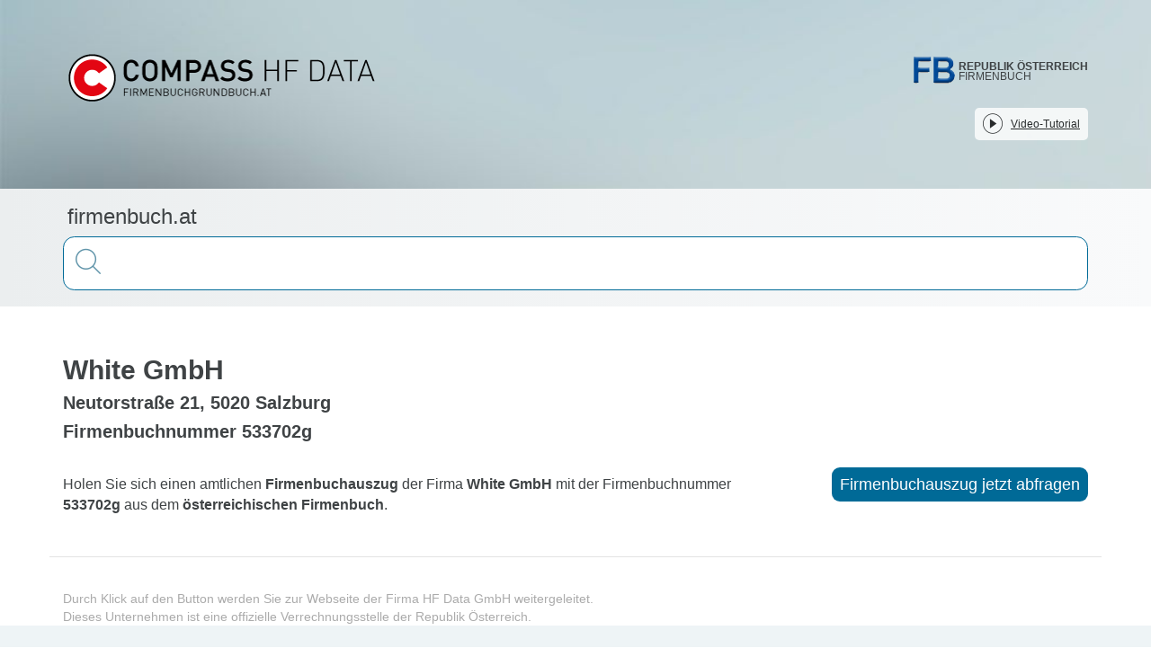

--- FILE ---
content_type: text/html;charset=utf-8
request_url: https://firmenbuch.at/194898348/Amtlicher-Firmenbuchauszug-der-Firma-White-GmbH
body_size: 25435
content:
<!DOCTYPE html><html  lang="de"><head><meta charset="utf-8">
<meta name="viewport" content="width=device-width, initial-scale=1">
<title>Firmenbuchauszug von White GmbH</title>
<link rel="stylesheet" href="/css/mtk-v10.1.11.css">
<link rel="stylesheet" href="/css/mtk-ui-v10.1.11.css">
<link rel="stylesheet" href="https://webcache-eu.datareporter.eu/c/e8916272-98e7-4abe-832a-07c897dd987f/1qCMMZ3A6zn/b4/banner.css">
<style>@charset "UTF-8";/*! normalize.css v3.0.3 | MIT License | github.com/necolas/normalize.css */html{font-family:sans-serif;-ms-text-size-adjust:100%;-webkit-text-size-adjust:100%}body{margin:0}article,aside,details,figcaption,figure,footer,header,hgroup,main,menu,nav,section,summary{display:block}audio,canvas,progress,video{display:inline-block;vertical-align:baseline}audio:not([controls]){display:none;height:0}[hidden],template{display:none}a{background-color:transparent}a:active,a:hover{outline:0}abbr[title]{border-bottom:none;text-decoration:underline;-webkit-text-decoration:underline dotted;text-decoration:underline dotted}b,strong{font-weight:700}dfn{font-style:italic}h1{font-size:2em;margin:.67em 0}mark{background:#ff0;color:#000}small{font-size:80%}sub,sup{font-size:75%;line-height:0;position:relative;vertical-align:baseline}sup{top:-.5em}sub{bottom:-.25em}img{border:0}svg:not(:root){overflow:hidden}figure{margin:1em 40px}hr{box-sizing:content-box;height:0}pre{overflow:auto}code,kbd,pre,samp{font-family:monospace,monospace;font-size:1em}button,input,optgroup,select,textarea{color:inherit;font:inherit;margin:0}button{overflow:visible}button,select{text-transform:none}button,html input[type=button],input[type=reset],input[type=submit]{-webkit-appearance:button;cursor:pointer}button[disabled],html input[disabled]{cursor:default}button::-moz-focus-inner,input::-moz-focus-inner{border:0;padding:0}input{line-height:normal}input[type=checkbox],input[type=radio]{box-sizing:border-box;padding:0}input[type=number]::-webkit-inner-spin-button,input[type=number]::-webkit-outer-spin-button{height:auto}input[type=search]{-webkit-appearance:textfield;box-sizing:content-box}input[type=search]::-webkit-search-cancel-button,input[type=search]::-webkit-search-decoration{-webkit-appearance:none}fieldset{border:1px solid silver;margin:0 2px;padding:.35em .625em .75em}legend{border:0;padding:0}textarea{overflow:auto}optgroup{font-weight:700}table{border-collapse:collapse;border-spacing:0}td,th{padding:0}.clearfix:after,.clearfix:before{content:" ";display:table}.clearfix:after{clear:both}.center-block{display:block;margin-left:auto;margin-right:auto}.pull-right{float:right!important}.pull-left{float:left!important}.hide{display:none!important}.show{display:block!important}.invisible{visibility:hidden}.text-hide{background-color:transparent;border:0;color:transparent;font:0/0 a;text-shadow:none}.hidden{display:none!important}.affix{position:fixed}.h1,.h2,.h3,.h4,.h5,.h6,h1,h2,h3,h4,h5,h6{color:inherit;font-family:inherit;font-weight:500;line-height:1.1}.h1 .small,.h1 small,.h2 .small,.h2 small,.h3 .small,.h3 small,.h4 .small,.h4 small,.h5 .small,.h5 small,.h6 .small,.h6 small,h1 .small,h1 small,h2 .small,h2 small,h3 .small,h3 small,h4 .small,h4 small,h5 .small,h5 small,h6 .small,h6 small{color:#777;font-weight:400;line-height:1}.h1,.h2,.h3,h1,h2,h3{margin-bottom:10px;margin-top:20px}.h1 .small,.h1 small,.h2 .small,.h2 small,.h3 .small,.h3 small,h1 .small,h1 small,h2 .small,h2 small,h3 .small,h3 small{font-size:65%}.h4,.h5,.h6,h4,h5,h6{margin-bottom:10px;margin-top:10px}.h4 .small,.h4 small,.h5 .small,.h5 small,.h6 .small,.h6 small,h4 .small,h4 small,h5 .small,h5 small,h6 .small,h6 small{font-size:75%}.h1,h1{font-size:36px}.h2,h2{font-size:30px}.h3,h3{font-size:24px}.h4,h4{font-size:18px}.h5,h5{font-size:14px}.h6,h6{font-size:12px}p{margin:0 0 10px}.lead{font-size:16px;font-weight:300;line-height:1.4;margin-bottom:20px}@media (min-width:768px){.lead{font-size:21px}}.small,small{font-size:85%}.mark,mark{background-color:#fcf8e3;padding:.2em}.text-left{text-align:left}.text-right{text-align:right}.text-center{text-align:center}.text-justify{text-align:justify}.text-nowrap{white-space:nowrap}.text-lowercase{text-transform:lowercase}.initialism,.text-uppercase{text-transform:uppercase}.text-capitalize{text-transform:capitalize}.text-muted{color:#777}.text-primary{color:#337ab7}a.text-primary:focus,a.text-primary:hover{color:#286090}.text-success{color:#3c763d}a.text-success:focus,a.text-success:hover{color:#2b542c}.text-info{color:#31708f}a.text-info:focus,a.text-info:hover{color:#245269}.text-warning{color:#8a6d3b}a.text-warning:focus,a.text-warning:hover{color:#66512c}.text-danger{color:#a94442}a.text-danger:focus,a.text-danger:hover{color:#843534}.bg-primary{background-color:#337ab7;color:#fff}a.bg-primary:focus,a.bg-primary:hover{background-color:#286090}.bg-success{background-color:#dff0d8}a.bg-success:focus,a.bg-success:hover{background-color:#c1e2b3}.bg-info{background-color:#d9edf7}a.bg-info:focus,a.bg-info:hover{background-color:#afd9ee}.bg-warning{background-color:#fcf8e3}a.bg-warning:focus,a.bg-warning:hover{background-color:#f7ecb5}.bg-danger{background-color:#f2dede}a.bg-danger:focus,a.bg-danger:hover{background-color:#e4b9b9}.page-header{border-bottom:1px solid #eee;margin:40px 0 20px;padding-bottom:9px}ol,ul{margin-bottom:10px;margin-top:0}ol ol,ol ul,ul ol,ul ul{margin-bottom:0}.list-inline,.list-unstyled{list-style:none;padding-left:0}.list-inline{margin-left:-5px}.list-inline>li{display:inline-block;padding-left:5px;padding-right:5px}dl{margin-bottom:20px;margin-top:0}dd,dt{line-height:1.428571429}dt{font-weight:700}dd{margin-left:0}.dl-horizontal dd:after,.dl-horizontal dd:before{content:" ";display:table}.dl-horizontal dd:after{clear:both}@media (min-width:768px){.dl-horizontal dt{clear:left;float:left;overflow:hidden;text-align:right;text-overflow:ellipsis;white-space:nowrap;width:160px}.dl-horizontal dd{margin-left:180px}}abbr[data-original-title],abbr[title]{cursor:help}.initialism{font-size:90%}blockquote{border-left:5px solid #eee;font-size:17.5px;margin:0 0 20px;padding:10px 20px}blockquote ol:last-child,blockquote p:last-child,blockquote ul:last-child{margin-bottom:0}blockquote .small,blockquote footer,blockquote small{color:#777;display:block;font-size:80%;line-height:1.428571429}blockquote .small:before,blockquote footer:before,blockquote small:before{content:"— "}.blockquote-reverse,blockquote.pull-right{border-left:0;border-right:5px solid #eee;padding-left:0;padding-right:15px;text-align:right}.blockquote-reverse .small:before,.blockquote-reverse footer:before,.blockquote-reverse small:before,blockquote.pull-right .small:before,blockquote.pull-right footer:before,blockquote.pull-right small:before{content:""}.blockquote-reverse .small:after,.blockquote-reverse footer:after,.blockquote-reverse small:after,blockquote.pull-right .small:after,blockquote.pull-right footer:after,blockquote.pull-right small:after{content:" —"}address{font-style:normal;line-height:1.428571429;margin-bottom:20px}*,:after,:before{box-sizing:border-box}html{font-size:10px;-webkit-tap-highlight-color:rgba(0,0,0,0)}body{background-color:#fff;color:#333;font-family:Helvetica Neue,Helvetica,Arial,sans-serif;font-size:14px;line-height:1.428571429}button,input,select,textarea{font-family:inherit;font-size:inherit;line-height:inherit}a{color:#337ab7;text-decoration:none}a:focus,a:hover{color:#23527c;text-decoration:underline}a:focus{outline:5px auto -webkit-focus-ring-color;outline-offset:-2px}figure{margin:0}img{vertical-align:middle}.img-responsive{display:block;height:auto;max-width:100%}.img-rounded{border-radius:6px}.img-thumbnail{background-color:#fff;border:1px solid #ddd;border-radius:4px;display:inline-block;height:auto;line-height:1.428571429;max-width:100%;padding:4px;transition:all .2s ease-in-out}.img-circle{border-radius:50%}hr{border:0;border-top:1px solid #eee;margin-bottom:20px;margin-top:20px}.sr-only{height:1px;margin:-1px;overflow:hidden;padding:0;position:absolute;width:1px;clip:rect(0,0,0,0);border:0}.sr-only-focusable:active,.sr-only-focusable:focus{height:auto;margin:0;overflow:visible;position:static;width:auto;clip:auto}[role=button]{cursor:pointer}.container{margin-left:auto;margin-right:auto;padding-left:15px;padding-right:15px}.container:after,.container:before{content:" ";display:table}.container:after{clear:both}@media (min-width:768px){.container{width:750px}}@media (min-width:992px){.container{width:970px}}@media (min-width:1200px){.container{width:1170px}}.container-fluid{margin-left:auto;margin-right:auto;padding-left:15px;padding-right:15px}.container-fluid:after,.container-fluid:before{content:" ";display:table}.container-fluid:after{clear:both}.row{margin-left:-15px;margin-right:-15px}.row:after,.row:before{content:" ";display:table}.row:after{clear:both}.row-no-gutters{margin-left:0;margin-right:0}.row-no-gutters [class*=col-]{padding-left:0;padding-right:0}.col-lg-1,.col-lg-10,.col-lg-11,.col-lg-12,.col-lg-2,.col-lg-3,.col-lg-4,.col-lg-5,.col-lg-6,.col-lg-7,.col-lg-8,.col-lg-9,.col-md-1,.col-md-10,.col-md-11,.col-md-12,.col-md-2,.col-md-3,.col-md-4,.col-md-5,.col-md-6,.col-md-7,.col-md-8,.col-md-9,.col-sm-1,.col-sm-10,.col-sm-11,.col-sm-12,.col-sm-2,.col-sm-3,.col-sm-4,.col-sm-5,.col-sm-6,.col-sm-7,.col-sm-8,.col-sm-9,.col-xs-1,.col-xs-10,.col-xs-11,.col-xs-12,.col-xs-2,.col-xs-3,.col-xs-4,.col-xs-5,.col-xs-6,.col-xs-7,.col-xs-8,.col-xs-9{min-height:1px;padding-left:15px;padding-right:15px;position:relative}.col-xs-1,.col-xs-10,.col-xs-11,.col-xs-12,.col-xs-2,.col-xs-3,.col-xs-4,.col-xs-5,.col-xs-6,.col-xs-7,.col-xs-8,.col-xs-9{float:left}.col-xs-1{width:8.3333333333%}.col-xs-2{width:16.6666666667%}.col-xs-3{width:25%}.col-xs-4{width:33.3333333333%}.col-xs-5{width:41.6666666667%}.col-xs-6{width:50%}.col-xs-7{width:58.3333333333%}.col-xs-8{width:66.6666666667%}.col-xs-9{width:75%}.col-xs-10{width:83.3333333333%}.col-xs-11{width:91.6666666667%}.col-xs-12{width:100%}.col-xs-pull-0{right:auto}.col-xs-pull-1{right:8.3333333333%}.col-xs-pull-2{right:16.6666666667%}.col-xs-pull-3{right:25%}.col-xs-pull-4{right:33.3333333333%}.col-xs-pull-5{right:41.6666666667%}.col-xs-pull-6{right:50%}.col-xs-pull-7{right:58.3333333333%}.col-xs-pull-8{right:66.6666666667%}.col-xs-pull-9{right:75%}.col-xs-pull-10{right:83.3333333333%}.col-xs-pull-11{right:91.6666666667%}.col-xs-pull-12{right:100%}.col-xs-push-0{left:auto}.col-xs-push-1{left:8.3333333333%}.col-xs-push-2{left:16.6666666667%}.col-xs-push-3{left:25%}.col-xs-push-4{left:33.3333333333%}.col-xs-push-5{left:41.6666666667%}.col-xs-push-6{left:50%}.col-xs-push-7{left:58.3333333333%}.col-xs-push-8{left:66.6666666667%}.col-xs-push-9{left:75%}.col-xs-push-10{left:83.3333333333%}.col-xs-push-11{left:91.6666666667%}.col-xs-push-12{left:100%}.col-xs-offset-0{margin-left:0}.col-xs-offset-1{margin-left:8.3333333333%}.col-xs-offset-2{margin-left:16.6666666667%}.col-xs-offset-3{margin-left:25%}.col-xs-offset-4{margin-left:33.3333333333%}.col-xs-offset-5{margin-left:41.6666666667%}.col-xs-offset-6{margin-left:50%}.col-xs-offset-7{margin-left:58.3333333333%}.col-xs-offset-8{margin-left:66.6666666667%}.col-xs-offset-9{margin-left:75%}.col-xs-offset-10{margin-left:83.3333333333%}.col-xs-offset-11{margin-left:91.6666666667%}.col-xs-offset-12{margin-left:100%}@media (min-width:768px){.col-sm-1,.col-sm-10,.col-sm-11,.col-sm-12,.col-sm-2,.col-sm-3,.col-sm-4,.col-sm-5,.col-sm-6,.col-sm-7,.col-sm-8,.col-sm-9{float:left}.col-sm-1{width:8.3333333333%}.col-sm-2{width:16.6666666667%}.col-sm-3{width:25%}.col-sm-4{width:33.3333333333%}.col-sm-5{width:41.6666666667%}.col-sm-6{width:50%}.col-sm-7{width:58.3333333333%}.col-sm-8{width:66.6666666667%}.col-sm-9{width:75%}.col-sm-10{width:83.3333333333%}.col-sm-11{width:91.6666666667%}.col-sm-12{width:100%}.col-sm-pull-0{right:auto}.col-sm-pull-1{right:8.3333333333%}.col-sm-pull-2{right:16.6666666667%}.col-sm-pull-3{right:25%}.col-sm-pull-4{right:33.3333333333%}.col-sm-pull-5{right:41.6666666667%}.col-sm-pull-6{right:50%}.col-sm-pull-7{right:58.3333333333%}.col-sm-pull-8{right:66.6666666667%}.col-sm-pull-9{right:75%}.col-sm-pull-10{right:83.3333333333%}.col-sm-pull-11{right:91.6666666667%}.col-sm-pull-12{right:100%}.col-sm-push-0{left:auto}.col-sm-push-1{left:8.3333333333%}.col-sm-push-2{left:16.6666666667%}.col-sm-push-3{left:25%}.col-sm-push-4{left:33.3333333333%}.col-sm-push-5{left:41.6666666667%}.col-sm-push-6{left:50%}.col-sm-push-7{left:58.3333333333%}.col-sm-push-8{left:66.6666666667%}.col-sm-push-9{left:75%}.col-sm-push-10{left:83.3333333333%}.col-sm-push-11{left:91.6666666667%}.col-sm-push-12{left:100%}.col-sm-offset-0{margin-left:0}.col-sm-offset-1{margin-left:8.3333333333%}.col-sm-offset-2{margin-left:16.6666666667%}.col-sm-offset-3{margin-left:25%}.col-sm-offset-4{margin-left:33.3333333333%}.col-sm-offset-5{margin-left:41.6666666667%}.col-sm-offset-6{margin-left:50%}.col-sm-offset-7{margin-left:58.3333333333%}.col-sm-offset-8{margin-left:66.6666666667%}.col-sm-offset-9{margin-left:75%}.col-sm-offset-10{margin-left:83.3333333333%}.col-sm-offset-11{margin-left:91.6666666667%}.col-sm-offset-12{margin-left:100%}}@media (min-width:992px){.col-md-1,.col-md-10,.col-md-11,.col-md-12,.col-md-2,.col-md-3,.col-md-4,.col-md-5,.col-md-6,.col-md-7,.col-md-8,.col-md-9{float:left}.col-md-1{width:8.3333333333%}.col-md-2{width:16.6666666667%}.col-md-3{width:25%}.col-md-4{width:33.3333333333%}.col-md-5{width:41.6666666667%}.col-md-6{width:50%}.col-md-7{width:58.3333333333%}.col-md-8{width:66.6666666667%}.col-md-9{width:75%}.col-md-10{width:83.3333333333%}.col-md-11{width:91.6666666667%}.col-md-12{width:100%}.col-md-pull-0{right:auto}.col-md-pull-1{right:8.3333333333%}.col-md-pull-2{right:16.6666666667%}.col-md-pull-3{right:25%}.col-md-pull-4{right:33.3333333333%}.col-md-pull-5{right:41.6666666667%}.col-md-pull-6{right:50%}.col-md-pull-7{right:58.3333333333%}.col-md-pull-8{right:66.6666666667%}.col-md-pull-9{right:75%}.col-md-pull-10{right:83.3333333333%}.col-md-pull-11{right:91.6666666667%}.col-md-pull-12{right:100%}.col-md-push-0{left:auto}.col-md-push-1{left:8.3333333333%}.col-md-push-2{left:16.6666666667%}.col-md-push-3{left:25%}.col-md-push-4{left:33.3333333333%}.col-md-push-5{left:41.6666666667%}.col-md-push-6{left:50%}.col-md-push-7{left:58.3333333333%}.col-md-push-8{left:66.6666666667%}.col-md-push-9{left:75%}.col-md-push-10{left:83.3333333333%}.col-md-push-11{left:91.6666666667%}.col-md-push-12{left:100%}.col-md-offset-0{margin-left:0}.col-md-offset-1{margin-left:8.3333333333%}.col-md-offset-2{margin-left:16.6666666667%}.col-md-offset-3{margin-left:25%}.col-md-offset-4{margin-left:33.3333333333%}.col-md-offset-5{margin-left:41.6666666667%}.col-md-offset-6{margin-left:50%}.col-md-offset-7{margin-left:58.3333333333%}.col-md-offset-8{margin-left:66.6666666667%}.col-md-offset-9{margin-left:75%}.col-md-offset-10{margin-left:83.3333333333%}.col-md-offset-11{margin-left:91.6666666667%}.col-md-offset-12{margin-left:100%}}@media (min-width:1200px){.col-lg-1,.col-lg-10,.col-lg-11,.col-lg-12,.col-lg-2,.col-lg-3,.col-lg-4,.col-lg-5,.col-lg-6,.col-lg-7,.col-lg-8,.col-lg-9{float:left}.col-lg-1{width:8.3333333333%}.col-lg-2{width:16.6666666667%}.col-lg-3{width:25%}.col-lg-4{width:33.3333333333%}.col-lg-5{width:41.6666666667%}.col-lg-6{width:50%}.col-lg-7{width:58.3333333333%}.col-lg-8{width:66.6666666667%}.col-lg-9{width:75%}.col-lg-10{width:83.3333333333%}.col-lg-11{width:91.6666666667%}.col-lg-12{width:100%}.col-lg-pull-0{right:auto}.col-lg-pull-1{right:8.3333333333%}.col-lg-pull-2{right:16.6666666667%}.col-lg-pull-3{right:25%}.col-lg-pull-4{right:33.3333333333%}.col-lg-pull-5{right:41.6666666667%}.col-lg-pull-6{right:50%}.col-lg-pull-7{right:58.3333333333%}.col-lg-pull-8{right:66.6666666667%}.col-lg-pull-9{right:75%}.col-lg-pull-10{right:83.3333333333%}.col-lg-pull-11{right:91.6666666667%}.col-lg-pull-12{right:100%}.col-lg-push-0{left:auto}.col-lg-push-1{left:8.3333333333%}.col-lg-push-2{left:16.6666666667%}.col-lg-push-3{left:25%}.col-lg-push-4{left:33.3333333333%}.col-lg-push-5{left:41.6666666667%}.col-lg-push-6{left:50%}.col-lg-push-7{left:58.3333333333%}.col-lg-push-8{left:66.6666666667%}.col-lg-push-9{left:75%}.col-lg-push-10{left:83.3333333333%}.col-lg-push-11{left:91.6666666667%}.col-lg-push-12{left:100%}.col-lg-offset-0{margin-left:0}.col-lg-offset-1{margin-left:8.3333333333%}.col-lg-offset-2{margin-left:16.6666666667%}.col-lg-offset-3{margin-left:25%}.col-lg-offset-4{margin-left:33.3333333333%}.col-lg-offset-5{margin-left:41.6666666667%}.col-lg-offset-6{margin-left:50%}.col-lg-offset-7{margin-left:58.3333333333%}.col-lg-offset-8{margin-left:66.6666666667%}.col-lg-offset-9{margin-left:75%}.col-lg-offset-10{margin-left:83.3333333333%}.col-lg-offset-11{margin-left:91.6666666667%}.col-lg-offset-12{margin-left:100%}}table{background-color:transparent}table col[class*=col-]{display:table-column;float:none;position:static}table td[class*=col-],table th[class*=col-]{display:table-cell;float:none;position:static}caption{color:#777;padding-bottom:8px;padding-top:8px}caption,th{text-align:left}.table{margin-bottom:20px;max-width:100%;width:100%}.table>tbody>tr>td,.table>tbody>tr>th,.table>tfoot>tr>td,.table>tfoot>tr>th,.table>thead>tr>td,.table>thead>tr>th{border-top:1px solid #ddd;line-height:1.428571429;padding:8px;vertical-align:top}.table>thead>tr>th{border-bottom:2px solid #ddd;vertical-align:bottom}.table>caption+thead>tr:first-child>td,.table>caption+thead>tr:first-child>th,.table>colgroup+thead>tr:first-child>td,.table>colgroup+thead>tr:first-child>th,.table>thead:first-child>tr:first-child>td,.table>thead:first-child>tr:first-child>th{border-top:0}.table>tbody+tbody{border-top:2px solid #ddd}.table .table{background-color:#fff}.table-condensed>tbody>tr>td,.table-condensed>tbody>tr>th,.table-condensed>tfoot>tr>td,.table-condensed>tfoot>tr>th,.table-condensed>thead>tr>td,.table-condensed>thead>tr>th{padding:5px}.table-bordered,.table-bordered>tbody>tr>td,.table-bordered>tbody>tr>th,.table-bordered>tfoot>tr>td,.table-bordered>tfoot>tr>th,.table-bordered>thead>tr>td,.table-bordered>thead>tr>th{border:1px solid #ddd}.table-bordered>thead>tr>td,.table-bordered>thead>tr>th{border-bottom-width:2px}.table-striped>tbody>tr:nth-of-type(odd){background-color:#f9f9f9}.table-hover>tbody>tr:hover,.table>tbody>tr.active>td,.table>tbody>tr.active>th,.table>tbody>tr>td.active,.table>tbody>tr>th.active,.table>tfoot>tr.active>td,.table>tfoot>tr.active>th,.table>tfoot>tr>td.active,.table>tfoot>tr>th.active,.table>thead>tr.active>td,.table>thead>tr.active>th,.table>thead>tr>td.active,.table>thead>tr>th.active{background-color:#f5f5f5}.table-hover>tbody>tr.active:hover>td,.table-hover>tbody>tr.active:hover>th,.table-hover>tbody>tr:hover>.active,.table-hover>tbody>tr>td.active:hover,.table-hover>tbody>tr>th.active:hover{background-color:#e8e8e8}.table>tbody>tr.success>td,.table>tbody>tr.success>th,.table>tbody>tr>td.success,.table>tbody>tr>th.success,.table>tfoot>tr.success>td,.table>tfoot>tr.success>th,.table>tfoot>tr>td.success,.table>tfoot>tr>th.success,.table>thead>tr.success>td,.table>thead>tr.success>th,.table>thead>tr>td.success,.table>thead>tr>th.success{background-color:#dff0d8}.table-hover>tbody>tr.success:hover>td,.table-hover>tbody>tr.success:hover>th,.table-hover>tbody>tr:hover>.success,.table-hover>tbody>tr>td.success:hover,.table-hover>tbody>tr>th.success:hover{background-color:#d0e9c6}.table>tbody>tr.info>td,.table>tbody>tr.info>th,.table>tbody>tr>td.info,.table>tbody>tr>th.info,.table>tfoot>tr.info>td,.table>tfoot>tr.info>th,.table>tfoot>tr>td.info,.table>tfoot>tr>th.info,.table>thead>tr.info>td,.table>thead>tr.info>th,.table>thead>tr>td.info,.table>thead>tr>th.info{background-color:#d9edf7}.table-hover>tbody>tr.info:hover>td,.table-hover>tbody>tr.info:hover>th,.table-hover>tbody>tr:hover>.info,.table-hover>tbody>tr>td.info:hover,.table-hover>tbody>tr>th.info:hover{background-color:#c4e3f3}.table>tbody>tr.warning>td,.table>tbody>tr.warning>th,.table>tbody>tr>td.warning,.table>tbody>tr>th.warning,.table>tfoot>tr.warning>td,.table>tfoot>tr.warning>th,.table>tfoot>tr>td.warning,.table>tfoot>tr>th.warning,.table>thead>tr.warning>td,.table>thead>tr.warning>th,.table>thead>tr>td.warning,.table>thead>tr>th.warning{background-color:#fcf8e3}.table-hover>tbody>tr.warning:hover>td,.table-hover>tbody>tr.warning:hover>th,.table-hover>tbody>tr:hover>.warning,.table-hover>tbody>tr>td.warning:hover,.table-hover>tbody>tr>th.warning:hover{background-color:#faf2cc}.table>tbody>tr.danger>td,.table>tbody>tr.danger>th,.table>tbody>tr>td.danger,.table>tbody>tr>th.danger,.table>tfoot>tr.danger>td,.table>tfoot>tr.danger>th,.table>tfoot>tr>td.danger,.table>tfoot>tr>th.danger,.table>thead>tr.danger>td,.table>thead>tr.danger>th,.table>thead>tr>td.danger,.table>thead>tr>th.danger{background-color:#f2dede}.table-hover>tbody>tr.danger:hover>td,.table-hover>tbody>tr.danger:hover>th,.table-hover>tbody>tr:hover>.danger,.table-hover>tbody>tr>td.danger:hover,.table-hover>tbody>tr>th.danger:hover{background-color:#ebcccc}.table-responsive{min-height:.01%;overflow-x:auto}@media screen and (max-width:767px){.table-responsive{margin-bottom:15px;overflow-y:hidden;width:100%;-ms-overflow-style:-ms-autohiding-scrollbar;border:1px solid #ddd}.table-responsive>.table{margin-bottom:0}.table-responsive>.table>tbody>tr>td,.table-responsive>.table>tbody>tr>th,.table-responsive>.table>tfoot>tr>td,.table-responsive>.table>tfoot>tr>th,.table-responsive>.table>thead>tr>td,.table-responsive>.table>thead>tr>th{white-space:nowrap}.table-responsive>.table-bordered{border:0}.table-responsive>.table-bordered>tbody>tr>td:first-child,.table-responsive>.table-bordered>tbody>tr>th:first-child,.table-responsive>.table-bordered>tfoot>tr>td:first-child,.table-responsive>.table-bordered>tfoot>tr>th:first-child,.table-responsive>.table-bordered>thead>tr>td:first-child,.table-responsive>.table-bordered>thead>tr>th:first-child{border-left:0}.table-responsive>.table-bordered>tbody>tr>td:last-child,.table-responsive>.table-bordered>tbody>tr>th:last-child,.table-responsive>.table-bordered>tfoot>tr>td:last-child,.table-responsive>.table-bordered>tfoot>tr>th:last-child,.table-responsive>.table-bordered>thead>tr>td:last-child,.table-responsive>.table-bordered>thead>tr>th:last-child{border-right:0}.table-responsive>.table-bordered>tbody>tr:last-child>td,.table-responsive>.table-bordered>tbody>tr:last-child>th,.table-responsive>.table-bordered>tfoot>tr:last-child>td,.table-responsive>.table-bordered>tfoot>tr:last-child>th{border-bottom:0}}.nav{list-style:none;margin-bottom:0;padding-left:0}.nav:after,.nav:before{content:" ";display:table}.nav:after{clear:both}.nav>li,.nav>li>a{display:block;position:relative}.nav>li>a{padding:10px 15px}.nav>li>a:focus,.nav>li>a:hover{background-color:#eee;text-decoration:none}.nav>li.disabled>a{color:#777}.nav>li.disabled>a:focus,.nav>li.disabled>a:hover{background-color:transparent;color:#777;cursor:not-allowed;text-decoration:none}.nav .open>a,.nav .open>a:focus,.nav .open>a:hover{background-color:#eee;border-color:#337ab7}.nav .nav-divider{background-color:#e5e5e5;height:1px;margin:9px 0;overflow:hidden}.nav>li>a>img{max-width:none}.nav-tabs{border-bottom:1px solid #ddd}.nav-tabs>li{float:left;margin-bottom:-1px}.nav-tabs>li>a{border:1px solid transparent;border-radius:4px 4px 0 0;line-height:1.428571429;margin-right:2px}.nav-tabs>li>a:hover{border-color:#eee #eee #ddd}.nav-tabs>li.active>a,.nav-tabs>li.active>a:focus,.nav-tabs>li.active>a:hover{background-color:#fff;border:1px solid;border-color:#ddd #ddd transparent;color:#555;cursor:default}.nav-pills>li{float:left}.nav-pills>li>a{border-radius:4px}.nav-pills>li+li{margin-left:2px}.nav-pills>li.active>a,.nav-pills>li.active>a:focus,.nav-pills>li.active>a:hover{background-color:#337ab7;color:#fff}.nav-stacked>li{float:none}.nav-stacked>li+li{margin-left:0;margin-top:2px}.nav-justified,.nav-tabs.nav-justified{width:100%}.nav-justified>li,.nav-tabs.nav-justified>li{float:none}.nav-justified>li>a,.nav-tabs.nav-justified>li>a{margin-bottom:5px;text-align:center}.nav-justified>.dropdown .dropdown-menu{left:auto;top:auto}@media (min-width:768px){.nav-justified>li,.nav-tabs.nav-justified>li{display:table-cell;width:1%}.nav-justified>li>a,.nav-tabs.nav-justified>li>a{margin-bottom:0}}.nav-tabs-justified,.nav-tabs.nav-justified{border-bottom:0}.nav-tabs-justified>li>a,.nav-tabs.nav-justified>li>a{border-radius:4px;margin-right:0}.nav-tabs-justified>.active>a,.nav-tabs-justified>.active>a:focus,.nav-tabs-justified>.active>a:hover,.nav-tabs.nav-justified>.active>a{border:1px solid #ddd}@media (min-width:768px){.nav-tabs-justified>li>a,.nav-tabs.nav-justified>li>a{border-bottom:1px solid #ddd;border-radius:4px 4px 0 0}.nav-tabs-justified>.active>a,.nav-tabs-justified>.active>a:focus,.nav-tabs-justified>.active>a:hover,.nav-tabs.nav-justified>.active>a{border-bottom-color:#fff}}.tab-content>.tab-pane{display:none}.tab-content>.active{display:block}.nav-tabs .dropdown-menu{border-top-left-radius:0;border-top-right-radius:0;margin-top:-1px}.fade{opacity:0;transition:opacity .15s linear}.fade.in{opacity:1}.collapse{display:none}.collapse.in{display:block}tr.collapse.in{display:table-row}tbody.collapse.in{display:table-row-group}.collapsing{height:0;transition-duration:.35s;transition-property:height,visibility;transition-timing-function:ease}.collapsing,.maplibregl-map{overflow:hidden;position:relative}.maplibregl-map{-webkit-tap-highlight-color:rgba(0,0,0,0);font:12px/20px Helvetica Neue,Arial,Helvetica,sans-serif}.maplibregl-canvas{left:0;position:absolute;top:0}.maplibregl-map:fullscreen{height:100%;width:100%}.maplibregl-canvas-container.maplibregl-interactive,.maplibregl-ctrl-group button.maplibregl-ctrl-compass{cursor:grab;-moz-user-select:none;-webkit-user-select:none;user-select:none}.maplibregl-canvas-container.maplibregl-interactive.maplibregl-track-pointer{cursor:pointer}.maplibregl-canvas-container.maplibregl-interactive:active,.maplibregl-ctrl-group button.maplibregl-ctrl-compass:active{cursor:grabbing}.maplibregl-canvas-container.maplibregl-touch-zoom-rotate,.maplibregl-canvas-container.maplibregl-touch-zoom-rotate .maplibregl-canvas{touch-action:pan-x pan-y}.maplibregl-canvas-container.maplibregl-touch-drag-pan,.maplibregl-canvas-container.maplibregl-touch-drag-pan .maplibregl-canvas{touch-action:pinch-zoom}.maplibregl-canvas-container.maplibregl-touch-zoom-rotate.maplibregl-touch-drag-pan,.maplibregl-canvas-container.maplibregl-touch-zoom-rotate.maplibregl-touch-drag-pan .maplibregl-canvas{touch-action:none}.maplibregl-ctrl-bottom-left,.maplibregl-ctrl-bottom-right,.maplibregl-ctrl-top-left,.maplibregl-ctrl-top-right{pointer-events:none;position:absolute;z-index:2}.maplibregl-ctrl-top-left{left:0;top:0}.maplibregl-ctrl-top-right{right:0;top:0}.maplibregl-ctrl-bottom-left{bottom:0;left:0}.maplibregl-ctrl-bottom-right{bottom:0;right:0}.maplibregl-ctrl{clear:both;pointer-events:auto;transform:translate(0)}.maplibregl-ctrl-top-left .maplibregl-ctrl{float:left;margin:10px 0 0 10px}.maplibregl-ctrl-top-right .maplibregl-ctrl{float:right;margin:10px 10px 0 0}.maplibregl-ctrl-bottom-left .maplibregl-ctrl{float:left;margin:0 0 10px 10px}.maplibregl-ctrl-bottom-right .maplibregl-ctrl{float:right;margin:0 10px 10px 0}.maplibregl-ctrl-group{background:#fff;border-radius:4px}.maplibregl-ctrl-group:not(:empty){box-shadow:0 0 0 2px #0000001a}@media (-ms-high-contrast:active){.maplibregl-ctrl-group:not(:empty){box-shadow:0 0 0 2px ButtonText}}.maplibregl-ctrl-group button{background-color:transparent;border:0;box-sizing:border-box;cursor:pointer;display:block;height:29px;outline:none;padding:0;width:29px}.maplibregl-ctrl-group button+button{border-top:1px solid #ddd}.maplibregl-ctrl button .maplibregl-ctrl-icon{background-position:50%;background-repeat:no-repeat;display:block;height:100%;width:100%}@media (-ms-high-contrast:active){.maplibregl-ctrl-icon{background-color:transparent}.maplibregl-ctrl-group button+button{border-top:1px solid ButtonText}}.maplibregl-ctrl button::-moz-focus-inner{border:0;padding:0}.maplibregl-ctrl-attrib-button:focus,.maplibregl-ctrl-group button:focus{box-shadow:0 0 2px 2px #0096ff}.maplibregl-ctrl button:disabled{cursor:not-allowed}.maplibregl-ctrl button:disabled .maplibregl-ctrl-icon{opacity:.25}.maplibregl-ctrl-group button:focus:focus-visible{box-shadow:0 0 2px 2px #0096ff}.maplibregl-ctrl-group button:focus:not(:focus-visible){box-shadow:none}.maplibregl-ctrl-group button:focus:first-child{border-radius:4px 4px 0 0}.maplibregl-ctrl-group button:focus:last-child{border-radius:0 0 4px 4px}.maplibregl-ctrl-group button:focus:only-child{border-radius:inherit}.maplibregl-ctrl button.maplibregl-ctrl-zoom-out .maplibregl-ctrl-icon{background-image:url("data:image/svg+xml;charset=utf-8,%3Csvg xmlns='http://www.w3.org/2000/svg' width='29' height='29' fill='%23333' viewBox='0 0 29 29'%3E%3Cpath d='M10 13c-.75 0-1.5.75-1.5 1.5S9.25 16 10 16h9c.75 0 1.5-.75 1.5-1.5S19.75 13 19 13z'/%3E%3C/svg%3E")}.maplibregl-ctrl button.maplibregl-ctrl-zoom-in .maplibregl-ctrl-icon{background-image:url("data:image/svg+xml;charset=utf-8,%3Csvg xmlns='http://www.w3.org/2000/svg' width='29' height='29' fill='%23333' viewBox='0 0 29 29'%3E%3Cpath d='M14.5 8.5c-.75 0-1.5.75-1.5 1.5v3h-3c-.75 0-1.5.75-1.5 1.5S9.25 16 10 16h3v3c0 .75.75 1.5 1.5 1.5S16 19.75 16 19v-3h3c.75 0 1.5-.75 1.5-1.5S19.75 13 19 13h-3v-3c0-.75-.75-1.5-1.5-1.5'/%3E%3C/svg%3E")}@media (-ms-high-contrast:active){.maplibregl-ctrl button.maplibregl-ctrl-zoom-out .maplibregl-ctrl-icon{background-image:url("data:image/svg+xml;charset=utf-8,%3Csvg xmlns='http://www.w3.org/2000/svg' width='29' height='29' fill='%23fff' viewBox='0 0 29 29'%3E%3Cpath d='M10 13c-.75 0-1.5.75-1.5 1.5S9.25 16 10 16h9c.75 0 1.5-.75 1.5-1.5S19.75 13 19 13z'/%3E%3C/svg%3E")}.maplibregl-ctrl button.maplibregl-ctrl-zoom-in .maplibregl-ctrl-icon{background-image:url("data:image/svg+xml;charset=utf-8,%3Csvg xmlns='http://www.w3.org/2000/svg' width='29' height='29' fill='%23fff' viewBox='0 0 29 29'%3E%3Cpath d='M14.5 8.5c-.75 0-1.5.75-1.5 1.5v3h-3c-.75 0-1.5.75-1.5 1.5S9.25 16 10 16h3v3c0 .75.75 1.5 1.5 1.5S16 19.75 16 19v-3h3c.75 0 1.5-.75 1.5-1.5S19.75 13 19 13h-3v-3c0-.75-.75-1.5-1.5-1.5'/%3E%3C/svg%3E")}}@media (-ms-high-contrast:black-on-white){.maplibregl-ctrl button.maplibregl-ctrl-zoom-out .maplibregl-ctrl-icon{background-image:url("data:image/svg+xml;charset=utf-8,%3Csvg xmlns='http://www.w3.org/2000/svg' width='29' height='29' viewBox='0 0 29 29'%3E%3Cpath d='M10 13c-.75 0-1.5.75-1.5 1.5S9.25 16 10 16h9c.75 0 1.5-.75 1.5-1.5S19.75 13 19 13z'/%3E%3C/svg%3E")}.maplibregl-ctrl button.maplibregl-ctrl-zoom-in .maplibregl-ctrl-icon{background-image:url("data:image/svg+xml;charset=utf-8,%3Csvg xmlns='http://www.w3.org/2000/svg' width='29' height='29' viewBox='0 0 29 29'%3E%3Cpath d='M14.5 8.5c-.75 0-1.5.75-1.5 1.5v3h-3c-.75 0-1.5.75-1.5 1.5S9.25 16 10 16h3v3c0 .75.75 1.5 1.5 1.5S16 19.75 16 19v-3h3c.75 0 1.5-.75 1.5-1.5S19.75 13 19 13h-3v-3c0-.75-.75-1.5-1.5-1.5'/%3E%3C/svg%3E")}}.maplibregl-ctrl button.maplibregl-ctrl-fullscreen .maplibregl-ctrl-icon{background-image:url("data:image/svg+xml;charset=utf-8,%3Csvg xmlns='http://www.w3.org/2000/svg' width='29' height='29' fill='%23333' viewBox='0 0 29 29'%3E%3Cpath d='M24 16v5.5c0 1.75-.75 2.5-2.5 2.5H16v-1l3-1.5-4-5.5 1-1 5.5 4 1.5-3zM6 16l1.5 3 5.5-4 1 1-4 5.5 3 1.5v1H7.5C5.75 24 5 23.25 5 21.5V16zm7-11v1l-3 1.5 4 5.5-1 1-5.5-4L6 13H5V7.5C5 5.75 5.75 5 7.5 5zm11 2.5c0-1.75-.75-2.5-2.5-2.5H16v1l3 1.5-4 5.5 1 1 5.5-4 1.5 3h1z'/%3E%3C/svg%3E")}.maplibregl-ctrl button.maplibregl-ctrl-shrink .maplibregl-ctrl-icon{background-image:url("data:image/svg+xml;charset=utf-8,%3Csvg xmlns='http://www.w3.org/2000/svg' width='29' height='29' viewBox='0 0 29 29'%3E%3Cpath d='M18.5 16c-1.75 0-2.5.75-2.5 2.5V24h1l1.5-3 5.5 4 1-1-4-5.5 3-1.5v-1zM13 18.5c0-1.75-.75-2.5-2.5-2.5H5v1l3 1.5L4 24l1 1 5.5-4 1.5 3h1zm3-8c0 1.75.75 2.5 2.5 2.5H24v-1l-3-1.5L25 5l-1-1-5.5 4L17 5h-1zM10.5 13c1.75 0 2.5-.75 2.5-2.5V5h-1l-1.5 3L5 4 4 5l4 5.5L5 12v1z'/%3E%3C/svg%3E")}@media (-ms-high-contrast:active){.maplibregl-ctrl button.maplibregl-ctrl-fullscreen .maplibregl-ctrl-icon{background-image:url("data:image/svg+xml;charset=utf-8,%3Csvg xmlns='http://www.w3.org/2000/svg' width='29' height='29' fill='%23fff' viewBox='0 0 29 29'%3E%3Cpath d='M24 16v5.5c0 1.75-.75 2.5-2.5 2.5H16v-1l3-1.5-4-5.5 1-1 5.5 4 1.5-3zM6 16l1.5 3 5.5-4 1 1-4 5.5 3 1.5v1H7.5C5.75 24 5 23.25 5 21.5V16zm7-11v1l-3 1.5 4 5.5-1 1-5.5-4L6 13H5V7.5C5 5.75 5.75 5 7.5 5zm11 2.5c0-1.75-.75-2.5-2.5-2.5H16v1l3 1.5-4 5.5 1 1 5.5-4 1.5 3h1z'/%3E%3C/svg%3E")}.maplibregl-ctrl button.maplibregl-ctrl-shrink .maplibregl-ctrl-icon{background-image:url("data:image/svg+xml;charset=utf-8,%3Csvg xmlns='http://www.w3.org/2000/svg' width='29' height='29' fill='%23fff' viewBox='0 0 29 29'%3E%3Cpath d='M18.5 16c-1.75 0-2.5.75-2.5 2.5V24h1l1.5-3 5.5 4 1-1-4-5.5 3-1.5v-1zM13 18.5c0-1.75-.75-2.5-2.5-2.5H5v1l3 1.5L4 24l1 1 5.5-4 1.5 3h1zm3-8c0 1.75.75 2.5 2.5 2.5H24v-1l-3-1.5L25 5l-1-1-5.5 4L17 5h-1zM10.5 13c1.75 0 2.5-.75 2.5-2.5V5h-1l-1.5 3L5 4 4 5l4 5.5L5 12v1z'/%3E%3C/svg%3E")}}@media (-ms-high-contrast:black-on-white){.maplibregl-ctrl button.maplibregl-ctrl-fullscreen .maplibregl-ctrl-icon{background-image:url("data:image/svg+xml;charset=utf-8,%3Csvg xmlns='http://www.w3.org/2000/svg' width='29' height='29' viewBox='0 0 29 29'%3E%3Cpath d='M24 16v5.5c0 1.75-.75 2.5-2.5 2.5H16v-1l3-1.5-4-5.5 1-1 5.5 4 1.5-3zM6 16l1.5 3 5.5-4 1 1-4 5.5 3 1.5v1H7.5C5.75 24 5 23.25 5 21.5V16zm7-11v1l-3 1.5 4 5.5-1 1-5.5-4L6 13H5V7.5C5 5.75 5.75 5 7.5 5zm11 2.5c0-1.75-.75-2.5-2.5-2.5H16v1l3 1.5-4 5.5 1 1 5.5-4 1.5 3h1z'/%3E%3C/svg%3E")}.maplibregl-ctrl button.maplibregl-ctrl-shrink .maplibregl-ctrl-icon{background-image:url("data:image/svg+xml;charset=utf-8,%3Csvg xmlns='http://www.w3.org/2000/svg' width='29' height='29' viewBox='0 0 29 29'%3E%3Cpath d='M18.5 16c-1.75 0-2.5.75-2.5 2.5V24h1l1.5-3 5.5 4 1-1-4-5.5 3-1.5v-1zM13 18.5c0-1.75-.75-2.5-2.5-2.5H5v1l3 1.5L4 24l1 1 5.5-4 1.5 3h1zm3-8c0 1.75.75 2.5 2.5 2.5H24v-1l-3-1.5L25 5l-1-1-5.5 4L17 5h-1zM10.5 13c1.75 0 2.5-.75 2.5-2.5V5h-1l-1.5 3L5 4 4 5l4 5.5L5 12v1z'/%3E%3C/svg%3E")}}.maplibregl-ctrl button.maplibregl-ctrl-compass .maplibregl-ctrl-icon{background-image:url("data:image/svg+xml;charset=utf-8,%3Csvg xmlns='http://www.w3.org/2000/svg' width='29' height='29' fill='%23333' viewBox='0 0 29 29'%3E%3Cpath d='m10.5 14 4-8 4 8z'/%3E%3Cpath fill='%23ccc' d='m10.5 16 4 8 4-8z'/%3E%3C/svg%3E")}@media (-ms-high-contrast:active){.maplibregl-ctrl button.maplibregl-ctrl-compass .maplibregl-ctrl-icon{background-image:url("data:image/svg+xml;charset=utf-8,%3Csvg xmlns='http://www.w3.org/2000/svg' width='29' height='29' fill='%23fff' viewBox='0 0 29 29'%3E%3Cpath d='m10.5 14 4-8 4 8z'/%3E%3Cpath fill='%23999' d='m10.5 16 4 8 4-8z'/%3E%3C/svg%3E")}}@media (-ms-high-contrast:black-on-white){.maplibregl-ctrl button.maplibregl-ctrl-compass .maplibregl-ctrl-icon{background-image:url("data:image/svg+xml;charset=utf-8,%3Csvg xmlns='http://www.w3.org/2000/svg' width='29' height='29' viewBox='0 0 29 29'%3E%3Cpath d='m10.5 14 4-8 4 8z'/%3E%3Cpath fill='%23ccc' d='m10.5 16 4 8 4-8z'/%3E%3C/svg%3E")}}.maplibregl-ctrl button.maplibregl-ctrl-terrain .maplibregl-ctrl-icon{background-image:url("data:image/svg+xml;charset=utf-8,%3Csvg xmlns='http://www.w3.org/2000/svg' width='22' height='22' fill='%23333' viewBox='0 0 22 22'%3E%3Cpath d='m1.754 13.406 4.453-4.851 3.09 3.09 3.281 3.277.969-.969-3.309-3.312 3.844-4.121 6.148 6.886h1.082v-.855l-7.207-8.07-4.84 5.187L6.169 6.57l-5.48 5.965v.871ZM.688 16.844h20.625v1.375H.688Zm0 0'/%3E%3C/svg%3E")}.maplibregl-ctrl button.maplibregl-ctrl-terrain-enabled .maplibregl-ctrl-icon{background-image:url("data:image/svg+xml;charset=utf-8,%3Csvg xmlns='http://www.w3.org/2000/svg' width='22' height='22' fill='%2333b5e5' viewBox='0 0 22 22'%3E%3Cpath d='m1.754 13.406 4.453-4.851 3.09 3.09 3.281 3.277.969-.969-3.309-3.312 3.844-4.121 6.148 6.886h1.082v-.855l-7.207-8.07-4.84 5.187L6.169 6.57l-5.48 5.965v.871ZM.688 16.844h20.625v1.375H.688Zm0 0'/%3E%3C/svg%3E")}.maplibregl-ctrl button.maplibregl-ctrl-geolocate .maplibregl-ctrl-icon{background-image:url("data:image/svg+xml;charset=utf-8,%3Csvg xmlns='http://www.w3.org/2000/svg' width='29' height='29' fill='%23333' viewBox='0 0 20 20'%3E%3Cpath d='M10 4C9 4 9 5 9 5v.1A5 5 0 0 0 5.1 9H5s-1 0-1 1 1 1 1 1h.1A5 5 0 0 0 9 14.9v.1s0 1 1 1 1-1 1-1v-.1a5 5 0 0 0 3.9-3.9h.1s1 0 1-1-1-1-1-1h-.1A5 5 0 0 0 11 5.1V5s0-1-1-1m0 2.5a3.5 3.5 0 1 1 0 7 3.5 3.5 0 1 1 0-7'/%3E%3Ccircle cx='10' cy='10' r='2'/%3E%3C/svg%3E")}.maplibregl-ctrl button.maplibregl-ctrl-geolocate:disabled .maplibregl-ctrl-icon{background-image:url("data:image/svg+xml;charset=utf-8,%3Csvg xmlns='http://www.w3.org/2000/svg' width='29' height='29' fill='%23aaa' viewBox='0 0 20 20'%3E%3Cpath d='M10 4C9 4 9 5 9 5v.1A5 5 0 0 0 5.1 9H5s-1 0-1 1 1 1 1 1h.1A5 5 0 0 0 9 14.9v.1s0 1 1 1 1-1 1-1v-.1a5 5 0 0 0 3.9-3.9h.1s1 0 1-1-1-1-1-1h-.1A5 5 0 0 0 11 5.1V5s0-1-1-1m0 2.5a3.5 3.5 0 1 1 0 7 3.5 3.5 0 1 1 0-7'/%3E%3Ccircle cx='10' cy='10' r='2'/%3E%3Cpath fill='red' d='m14 5 1 1-9 9-1-1z'/%3E%3C/svg%3E")}.maplibregl-ctrl button.maplibregl-ctrl-geolocate.maplibregl-ctrl-geolocate-active .maplibregl-ctrl-icon{background-image:url("data:image/svg+xml;charset=utf-8,%3Csvg xmlns='http://www.w3.org/2000/svg' width='29' height='29' fill='%2333b5e5' viewBox='0 0 20 20'%3E%3Cpath d='M10 4C9 4 9 5 9 5v.1A5 5 0 0 0 5.1 9H5s-1 0-1 1 1 1 1 1h.1A5 5 0 0 0 9 14.9v.1s0 1 1 1 1-1 1-1v-.1a5 5 0 0 0 3.9-3.9h.1s1 0 1-1-1-1-1-1h-.1A5 5 0 0 0 11 5.1V5s0-1-1-1m0 2.5a3.5 3.5 0 1 1 0 7 3.5 3.5 0 1 1 0-7'/%3E%3Ccircle cx='10' cy='10' r='2'/%3E%3C/svg%3E")}.maplibregl-ctrl button.maplibregl-ctrl-geolocate.maplibregl-ctrl-geolocate-active-error .maplibregl-ctrl-icon{background-image:url("data:image/svg+xml;charset=utf-8,%3Csvg xmlns='http://www.w3.org/2000/svg' width='29' height='29' fill='%23e58978' viewBox='0 0 20 20'%3E%3Cpath d='M10 4C9 4 9 5 9 5v.1A5 5 0 0 0 5.1 9H5s-1 0-1 1 1 1 1 1h.1A5 5 0 0 0 9 14.9v.1s0 1 1 1 1-1 1-1v-.1a5 5 0 0 0 3.9-3.9h.1s1 0 1-1-1-1-1-1h-.1A5 5 0 0 0 11 5.1V5s0-1-1-1m0 2.5a3.5 3.5 0 1 1 0 7 3.5 3.5 0 1 1 0-7'/%3E%3Ccircle cx='10' cy='10' r='2'/%3E%3C/svg%3E")}.maplibregl-ctrl button.maplibregl-ctrl-geolocate.maplibregl-ctrl-geolocate-background .maplibregl-ctrl-icon{background-image:url("data:image/svg+xml;charset=utf-8,%3Csvg xmlns='http://www.w3.org/2000/svg' width='29' height='29' fill='%2333b5e5' viewBox='0 0 20 20'%3E%3Cpath d='M10 4C9 4 9 5 9 5v.1A5 5 0 0 0 5.1 9H5s-1 0-1 1 1 1 1 1h.1A5 5 0 0 0 9 14.9v.1s0 1 1 1 1-1 1-1v-.1a5 5 0 0 0 3.9-3.9h.1s1 0 1-1-1-1-1-1h-.1A5 5 0 0 0 11 5.1V5s0-1-1-1m0 2.5a3.5 3.5 0 1 1 0 7 3.5 3.5 0 1 1 0-7'/%3E%3C/svg%3E")}.maplibregl-ctrl button.maplibregl-ctrl-geolocate.maplibregl-ctrl-geolocate-background-error .maplibregl-ctrl-icon{background-image:url("data:image/svg+xml;charset=utf-8,%3Csvg xmlns='http://www.w3.org/2000/svg' width='29' height='29' fill='%23e54e33' viewBox='0 0 20 20'%3E%3Cpath d='M10 4C9 4 9 5 9 5v.1A5 5 0 0 0 5.1 9H5s-1 0-1 1 1 1 1 1h.1A5 5 0 0 0 9 14.9v.1s0 1 1 1 1-1 1-1v-.1a5 5 0 0 0 3.9-3.9h.1s1 0 1-1-1-1-1-1h-.1A5 5 0 0 0 11 5.1V5s0-1-1-1m0 2.5a3.5 3.5 0 1 1 0 7 3.5 3.5 0 1 1 0-7'/%3E%3C/svg%3E")}.maplibregl-ctrl button.maplibregl-ctrl-geolocate.maplibregl-ctrl-geolocate-waiting .maplibregl-ctrl-icon{animation:maplibregl-spin 2s linear infinite}@media (-ms-high-contrast:active){.maplibregl-ctrl button.maplibregl-ctrl-geolocate .maplibregl-ctrl-icon{background-image:url("data:image/svg+xml;charset=utf-8,%3Csvg xmlns='http://www.w3.org/2000/svg' width='29' height='29' fill='%23fff' viewBox='0 0 20 20'%3E%3Cpath d='M10 4C9 4 9 5 9 5v.1A5 5 0 0 0 5.1 9H5s-1 0-1 1 1 1 1 1h.1A5 5 0 0 0 9 14.9v.1s0 1 1 1 1-1 1-1v-.1a5 5 0 0 0 3.9-3.9h.1s1 0 1-1-1-1-1-1h-.1A5 5 0 0 0 11 5.1V5s0-1-1-1m0 2.5a3.5 3.5 0 1 1 0 7 3.5 3.5 0 1 1 0-7'/%3E%3Ccircle cx='10' cy='10' r='2'/%3E%3C/svg%3E")}.maplibregl-ctrl button.maplibregl-ctrl-geolocate:disabled .maplibregl-ctrl-icon{background-image:url("data:image/svg+xml;charset=utf-8,%3Csvg xmlns='http://www.w3.org/2000/svg' width='29' height='29' fill='%23999' viewBox='0 0 20 20'%3E%3Cpath d='M10 4C9 4 9 5 9 5v.1A5 5 0 0 0 5.1 9H5s-1 0-1 1 1 1 1 1h.1A5 5 0 0 0 9 14.9v.1s0 1 1 1 1-1 1-1v-.1a5 5 0 0 0 3.9-3.9h.1s1 0 1-1-1-1-1-1h-.1A5 5 0 0 0 11 5.1V5s0-1-1-1m0 2.5a3.5 3.5 0 1 1 0 7 3.5 3.5 0 1 1 0-7'/%3E%3Ccircle cx='10' cy='10' r='2'/%3E%3Cpath fill='red' d='m14 5 1 1-9 9-1-1z'/%3E%3C/svg%3E")}.maplibregl-ctrl button.maplibregl-ctrl-geolocate.maplibregl-ctrl-geolocate-active .maplibregl-ctrl-icon{background-image:url("data:image/svg+xml;charset=utf-8,%3Csvg xmlns='http://www.w3.org/2000/svg' width='29' height='29' fill='%2333b5e5' viewBox='0 0 20 20'%3E%3Cpath d='M10 4C9 4 9 5 9 5v.1A5 5 0 0 0 5.1 9H5s-1 0-1 1 1 1 1 1h.1A5 5 0 0 0 9 14.9v.1s0 1 1 1 1-1 1-1v-.1a5 5 0 0 0 3.9-3.9h.1s1 0 1-1-1-1-1-1h-.1A5 5 0 0 0 11 5.1V5s0-1-1-1m0 2.5a3.5 3.5 0 1 1 0 7 3.5 3.5 0 1 1 0-7'/%3E%3Ccircle cx='10' cy='10' r='2'/%3E%3C/svg%3E")}.maplibregl-ctrl button.maplibregl-ctrl-geolocate.maplibregl-ctrl-geolocate-active-error .maplibregl-ctrl-icon{background-image:url("data:image/svg+xml;charset=utf-8,%3Csvg xmlns='http://www.w3.org/2000/svg' width='29' height='29' fill='%23e58978' viewBox='0 0 20 20'%3E%3Cpath d='M10 4C9 4 9 5 9 5v.1A5 5 0 0 0 5.1 9H5s-1 0-1 1 1 1 1 1h.1A5 5 0 0 0 9 14.9v.1s0 1 1 1 1-1 1-1v-.1a5 5 0 0 0 3.9-3.9h.1s1 0 1-1-1-1-1-1h-.1A5 5 0 0 0 11 5.1V5s0-1-1-1m0 2.5a3.5 3.5 0 1 1 0 7 3.5 3.5 0 1 1 0-7'/%3E%3Ccircle cx='10' cy='10' r='2'/%3E%3C/svg%3E")}.maplibregl-ctrl button.maplibregl-ctrl-geolocate.maplibregl-ctrl-geolocate-background .maplibregl-ctrl-icon{background-image:url("data:image/svg+xml;charset=utf-8,%3Csvg xmlns='http://www.w3.org/2000/svg' width='29' height='29' fill='%2333b5e5' viewBox='0 0 20 20'%3E%3Cpath d='M10 4C9 4 9 5 9 5v.1A5 5 0 0 0 5.1 9H5s-1 0-1 1 1 1 1 1h.1A5 5 0 0 0 9 14.9v.1s0 1 1 1 1-1 1-1v-.1a5 5 0 0 0 3.9-3.9h.1s1 0 1-1-1-1-1-1h-.1A5 5 0 0 0 11 5.1V5s0-1-1-1m0 2.5a3.5 3.5 0 1 1 0 7 3.5 3.5 0 1 1 0-7'/%3E%3C/svg%3E")}.maplibregl-ctrl button.maplibregl-ctrl-geolocate.maplibregl-ctrl-geolocate-background-error .maplibregl-ctrl-icon{background-image:url("data:image/svg+xml;charset=utf-8,%3Csvg xmlns='http://www.w3.org/2000/svg' width='29' height='29' fill='%23e54e33' viewBox='0 0 20 20'%3E%3Cpath d='M10 4C9 4 9 5 9 5v.1A5 5 0 0 0 5.1 9H5s-1 0-1 1 1 1 1 1h.1A5 5 0 0 0 9 14.9v.1s0 1 1 1 1-1 1-1v-.1a5 5 0 0 0 3.9-3.9h.1s1 0 1-1-1-1-1-1h-.1A5 5 0 0 0 11 5.1V5s0-1-1-1m0 2.5a3.5 3.5 0 1 1 0 7 3.5 3.5 0 1 1 0-7'/%3E%3C/svg%3E")}}@media (-ms-high-contrast:black-on-white){.maplibregl-ctrl button.maplibregl-ctrl-geolocate .maplibregl-ctrl-icon{background-image:url("data:image/svg+xml;charset=utf-8,%3Csvg xmlns='http://www.w3.org/2000/svg' width='29' height='29' viewBox='0 0 20 20'%3E%3Cpath d='M10 4C9 4 9 5 9 5v.1A5 5 0 0 0 5.1 9H5s-1 0-1 1 1 1 1 1h.1A5 5 0 0 0 9 14.9v.1s0 1 1 1 1-1 1-1v-.1a5 5 0 0 0 3.9-3.9h.1s1 0 1-1-1-1-1-1h-.1A5 5 0 0 0 11 5.1V5s0-1-1-1m0 2.5a3.5 3.5 0 1 1 0 7 3.5 3.5 0 1 1 0-7'/%3E%3Ccircle cx='10' cy='10' r='2'/%3E%3C/svg%3E")}.maplibregl-ctrl button.maplibregl-ctrl-geolocate:disabled .maplibregl-ctrl-icon{background-image:url("data:image/svg+xml;charset=utf-8,%3Csvg xmlns='http://www.w3.org/2000/svg' width='29' height='29' fill='%23666' viewBox='0 0 20 20'%3E%3Cpath d='M10 4C9 4 9 5 9 5v.1A5 5 0 0 0 5.1 9H5s-1 0-1 1 1 1 1 1h.1A5 5 0 0 0 9 14.9v.1s0 1 1 1 1-1 1-1v-.1a5 5 0 0 0 3.9-3.9h.1s1 0 1-1-1-1-1-1h-.1A5 5 0 0 0 11 5.1V5s0-1-1-1m0 2.5a3.5 3.5 0 1 1 0 7 3.5 3.5 0 1 1 0-7'/%3E%3Ccircle cx='10' cy='10' r='2'/%3E%3Cpath fill='red' d='m14 5 1 1-9 9-1-1z'/%3E%3C/svg%3E")}}@keyframes maplibregl-spin{0%{transform:rotate(0)}to{transform:rotate(1turn)}}a.maplibregl-ctrl-logo{background-image:url("data:image/svg+xml;charset=utf-8,%3Csvg xmlns='http://www.w3.org/2000/svg' width='88' height='23' fill='none'%3E%3Cpath fill='%23000' fill-opacity='.4' fill-rule='evenodd' d='M17.408 16.796h-1.827l2.501-12.095h.198l3.324 6.533.988 2.19.988-2.19 3.258-6.533h.181l2.6 12.095h-1.81l-1.218-5.644-.362-1.71-.658 1.71-2.929 5.644h-.098l-2.914-5.644-.757-1.71-.345 1.71zm1.958-3.42-.726 3.663a1.255 1.255 0 0 1-1.232 1.011h-1.827a1.255 1.255 0 0 1-1.229-1.509l2.501-12.095a1.255 1.255 0 0 1 1.23-1.001h.197a1.25 1.25 0 0 1 1.12.685l3.19 6.273 3.125-6.263a1.25 1.25 0 0 1 1.123-.695h.181a1.255 1.255 0 0 1 1.227.991l1.443 6.71a5 5 0 0 1 .314-.787l.009-.016a4.6 4.6 0 0 1 1.777-1.887c.782-.46 1.668-.667 2.611-.667a4.6 4.6 0 0 1 1.7.32l.306.134c.21-.16.474-.256.759-.256h1.694a1.255 1.255 0 0 1 1.212.925 1.255 1.255 0 0 1 1.212-.925h1.711c.284 0 .545.094.755.252.613-.3 1.312-.45 2.075-.45 1.356 0 2.557.445 3.482 1.4q.47.48.763 1.064V4.701a1.255 1.255 0 0 1 1.255-1.255h1.86A1.255 1.255 0 0 1 54.44 4.7v9.194h2.217c.19 0 .37.043.532.118v-4.77c0-.356.147-.678.385-.906a2.42 2.42 0 0 1-.682-1.71c0-.665.267-1.253.735-1.7a2.45 2.45 0 0 1 1.722-.674 2.43 2.43 0 0 1 1.705.675q.318.302.504.683V4.7a1.255 1.255 0 0 1 1.255-1.255h1.744A1.255 1.255 0 0 1 65.812 4.7v3.335a4.8 4.8 0 0 1 1.526-.246c.938 0 1.817.214 2.59.69a4.47 4.47 0 0 1 1.67 1.743v-.98a1.255 1.255 0 0 1 1.256-1.256h1.777c.233 0 .451.064.639.174a3.4 3.4 0 0 1 1.567-.372c.346 0 .861.02 1.285.232a1.25 1.25 0 0 1 .689 1.004 4.7 4.7 0 0 1 .853-.588c.795-.44 1.675-.647 2.61-.647 1.385 0 2.65.39 3.525 1.396.836.938 1.168 2.173 1.168 3.528q-.001.515-.056 1.051a1.255 1.255 0 0 1-.947 1.09l.408.952a1.255 1.255 0 0 1-.477 1.552c-.418.268-.92.463-1.458.612-.613.171-1.304.244-2.049.244-1.06 0-2.043-.207-2.886-.698l-.015-.008c-.798-.48-1.419-1.135-1.818-1.963l-.004-.008a5.8 5.8 0 0 1-.548-2.512q0-.429.053-.843a1.3 1.3 0 0 1-.333-.086l-.166-.004c-.223 0-.426.062-.643.228-.03.024-.142.139-.142.59v3.883a1.255 1.255 0 0 1-1.256 1.256h-1.777a1.255 1.255 0 0 1-1.256-1.256V15.69l-.032.057a4.8 4.8 0 0 1-1.86 1.833 5.04 5.04 0 0 1-2.484.634 4.5 4.5 0 0 1-1.935-.424 1.25 1.25 0 0 1-.764.258h-1.71a1.255 1.255 0 0 1-1.256-1.255V7.687a2.4 2.4 0 0 1-.428.625c.253.23.412.561.412.93v7.553a1.255 1.255 0 0 1-1.256 1.255h-1.843a1.25 1.25 0 0 1-.894-.373c-.228.23-.544.373-.894.373H51.32a1.255 1.255 0 0 1-1.256-1.255v-1.251l-.061.117a4.7 4.7 0 0 1-1.782 1.884 4.77 4.77 0 0 1-2.485.67 5.6 5.6 0 0 1-1.485-.188l.009 2.764a1.255 1.255 0 0 1-1.255 1.259h-1.729a1.255 1.255 0 0 1-1.255-1.255v-3.537a1.255 1.255 0 0 1-1.167.793h-1.679a1.25 1.25 0 0 1-.77-.263 4.5 4.5 0 0 1-1.945.429c-.885 0-1.724-.21-2.495-.632l-.017-.01a5 5 0 0 1-1.081-.836 1.255 1.255 0 0 1-1.254 1.312h-1.81a1.255 1.255 0 0 1-1.228-.99l-.782-3.625-2.044 3.939a1.25 1.25 0 0 1-1.115.676h-.098a1.25 1.25 0 0 1-1.116-.68l-2.061-3.994zM35.92 16.63l.207-.114.223-.15q.493-.356.735-.785l.061-.118.033 1.332h1.678V9.242h-1.694l-.033 1.267q-.133-.329-.526-.658l-.032-.028a3.2 3.2 0 0 0-.668-.428l-.27-.12a3.3 3.3 0 0 0-1.235-.23q-1.136-.001-1.974.493a3.36 3.36 0 0 0-1.3 1.382q-.445.89-.444 2.074 0 1.2.51 2.107a3.8 3.8 0 0 0 1.382 1.381 3.9 3.9 0 0 0 1.893.477q.795 0 1.455-.33zm-2.789-5.38q-.576.675-.575 1.762 0 1.102.559 1.794.576.675 1.645.675a2.25 2.25 0 0 0 .934-.19 2.2 2.2 0 0 0 .468-.29l.178-.161a2.2 2.2 0 0 0 .397-.561q.244-.5.244-1.15v-.115q0-.708-.296-1.267l-.043-.077a2.2 2.2 0 0 0-.633-.709l-.13-.086-.047-.028a2.1 2.1 0 0 0-1.073-.285q-1.052 0-1.629.692zm2.316 2.706c.163-.17.28-.407.28-.83v-.114c0-.292-.06-.508-.15-.68a.96.96 0 0 0-.353-.389.85.85 0 0 0-.464-.127c-.4 0-.56.114-.664.239l-.01.012c-.148.174-.275.45-.275.945 0 .506.122.801.27.99.097.11.266.224.68.224.303 0 .504-.09.687-.269zm7.545 1.705a2.6 2.6 0 0 0 .331.423q.319.33.755.548l.173.074q.65.255 1.49.255 1.02 0 1.844-.493a3.45 3.45 0 0 0 1.316-1.4q.493-.904.493-2.089 0-1.909-.988-2.913-.988-1.02-2.584-1.02-.898 0-1.575.347a3 3 0 0 0-.415.262l-.199.166a3.4 3.4 0 0 0-.64.82V9.242h-1.712v11.553h1.729l-.017-5.134zm.53-1.138q.206.29.48.5l.155.11.053.034q.51.296 1.119.297 1.07 0 1.645-.675.577-.69.576-1.762 0-1.119-.576-1.777-.558-.675-1.645-.675-.435 0-.835.16a2 2 0 0 0-.284.136 2 2 0 0 0-.363.254 2.2 2.2 0 0 0-.46.569l-.082.162a2.6 2.6 0 0 0-.213 1.072v.115q0 .707.296 1.267l.135.211zm.964-.818a1.1 1.1 0 0 0 .367.385.94.94 0 0 0 .476.118c.423 0 .59-.117.687-.23.159-.194.28-.478.28-.95 0-.53-.133-.8-.266-.952l-.021-.025c-.078-.094-.231-.221-.68-.221a1 1 0 0 0-.503.135l-.012.007a.86.86 0 0 0-.335.343c-.073.133-.132.324-.132.614v.115a1.4 1.4 0 0 0 .14.66zm15.7-6.222q.347-.346.346-.856a1.05 1.05 0 0 0-.345-.79 1.18 1.18 0 0 0-.84-.329q-.51 0-.855.33a1.05 1.05 0 0 0-.346.79q0 .51.346.855.345.346.856.346.51 0 .839-.346zm4.337 9.314.033-1.332q.191.403.59.747l.098.081a4 4 0 0 0 .316.224l.223.122a3.2 3.2 0 0 0 1.44.322 3.8 3.8 0 0 0 1.875-.477 3.5 3.5 0 0 0 1.382-1.366q.527-.89.526-2.09 0-1.184-.444-2.073a3.24 3.24 0 0 0-1.283-1.399q-.823-.51-1.942-.51a3.5 3.5 0 0 0-1.527.344l-.086.043-.165.09a3 3 0 0 0-.33.214q-.432.315-.656.707a2 2 0 0 0-.099.198l.082-1.283V4.701h-1.744v12.095zm.473-2.509a2.5 2.5 0 0 0 .566.7q.117.098.245.18l.144.08a2.1 2.1 0 0 0 .975.232q1.07 0 1.645-.675.576-.69.576-1.778 0-1.102-.576-1.777-.56-.691-1.645-.692a2.2 2.2 0 0 0-1.015.235q-.22.113-.415.282l-.15.142a2.1 2.1 0 0 0-.42.594q-.223.479-.223 1.1v.115q0 .705.293 1.26zm2.616-.293c.157-.191.28-.479.28-.967 0-.51-.13-.79-.276-.961l-.021-.026c-.082-.1-.232-.225-.67-.225a.87.87 0 0 0-.681.279l-.012.011c-.154.155-.274.38-.274.807v.115c0 .285.057.499.144.669a1.1 1.1 0 0 0 .367.405c.137.082.28.123.455.123.423 0 .59-.118.686-.23zm8.266-3.013q.345-.13.724-.14l.069-.002q.493 0 .642.099l.247-1.794q-.196-.099-.717-.099a2.3 2.3 0 0 0-.545.063 2 2 0 0 0-.411.148 2.2 2.2 0 0 0-.4.249 2.5 2.5 0 0 0-.485.499 2.7 2.7 0 0 0-.32.581l-.05.137v-1.48h-1.778v7.553h1.777v-3.884q0-.546.159-.943a1.5 1.5 0 0 1 .466-.636 2.5 2.5 0 0 1 .399-.253 2 2 0 0 1 .224-.099zm9.784 2.656.05-.922q0-1.743-.856-2.698-.838-.97-2.584-.97-1.119-.001-2.007.493a3.46 3.46 0 0 0-1.4 1.382q-.493.906-.493 2.106 0 1.07.428 1.975.428.89 1.332 1.432.906.526 2.255.526.973 0 1.668-.185l.044-.012.135-.04q.613-.184.984-.421l-.542-1.267q-.3.162-.642.274l-.297.087q-.51.131-1.3.131-.954 0-1.497-.444a1.6 1.6 0 0 1-.192-.193q-.366-.44-.512-1.234l-.004-.021zm-5.427-1.256-.003.022h3.752v-.138q-.011-.727-.288-1.118a1 1 0 0 0-.156-.176q-.46-.428-1.316-.428-.986 0-1.494.604-.379.45-.494 1.234zm-27.053 2.77V4.7h-1.86v12.095h5.333V15.15zm7.103-5.908v7.553h-1.843V9.242h1.843z'/%3E%3Cpath fill='%23fff' d='m19.63 11.151-.757-1.71-.345 1.71-1.12 5.644h-1.827L18.083 4.7h.197l3.325 6.533.988 2.19.988-2.19L26.839 4.7h.181l2.6 12.095h-1.81l-1.218-5.644-.362-1.71-.658 1.71-2.93 5.644h-.098l-2.913-5.644zm14.836 5.81q-1.02 0-1.893-.478a3.8 3.8 0 0 1-1.381-1.382q-.51-.906-.51-2.106 0-1.185.444-2.074a3.36 3.36 0 0 1 1.3-1.382q.839-.494 1.974-.494a3.3 3.3 0 0 1 1.234.231 3.3 3.3 0 0 1 .97.575q.396.33.527.659l.033-1.267h1.694v7.553H37.18l-.033-1.332q-.279.593-1.02 1.053a3.17 3.17 0 0 1-1.662.444zm.296-1.482q.938 0 1.58-.642.642-.66.642-1.711v-.115q0-.708-.296-1.267a2.2 2.2 0 0 0-.807-.872 2.1 2.1 0 0 0-1.119-.313q-1.053 0-1.629.692-.575.675-.575 1.76 0 1.103.559 1.795.577.675 1.645.675zm6.521-6.237h1.711v1.4q.906-1.597 2.83-1.597 1.596 0 2.584 1.02.988 1.005.988 2.914 0 1.185-.493 2.09a3.46 3.46 0 0 1-1.316 1.399 3.5 3.5 0 0 1-1.844.493q-.954 0-1.662-.329a2.67 2.67 0 0 1-1.086-.97l.017 5.134h-1.728zm4.048 6.22q1.07 0 1.645-.674.577-.69.576-1.762 0-1.119-.576-1.777-.558-.675-1.645-.675-.592 0-1.12.296-.51.28-.822.823-.296.527-.296 1.234v.115q0 .708.296 1.267.313.543.823.855.51.296 1.119.297z'/%3E%3Cpath fill='%23e1e3e9' d='M51.325 4.7h1.86v10.45h3.473v1.646h-5.333zm7.12 4.542h1.843v7.553h-1.843zm.905-1.415a1.16 1.16 0 0 1-.856-.346 1.17 1.17 0 0 1-.346-.856 1.05 1.05 0 0 1 .346-.79q.346-.329.856-.329.494 0 .839.33a1.05 1.05 0 0 1 .345.79 1.16 1.16 0 0 1-.345.855q-.33.346-.84.346zm7.875 9.133a3.17 3.17 0 0 1-1.662-.444q-.723-.46-1.004-1.053l-.033 1.332h-1.71V4.701h1.743v4.657l-.082 1.283q.279-.658 1.086-1.119a3.5 3.5 0 0 1 1.778-.477q1.119 0 1.942.51a3.24 3.24 0 0 1 1.283 1.4q.445.888.444 2.072 0 1.201-.526 2.09a3.5 3.5 0 0 1-1.382 1.366 3.8 3.8 0 0 1-1.876.477zm-.296-1.481q1.069 0 1.645-.675.577-.69.577-1.778 0-1.102-.577-1.776-.56-.691-1.645-.692a2.12 2.12 0 0 0-1.58.659q-.642.641-.642 1.694v.115q0 .71.296 1.267a2.4 2.4 0 0 0 .807.872 2.1 2.1 0 0 0 1.119.313zm5.927-6.237h1.777v1.481q.263-.757.856-1.217a2.14 2.14 0 0 1 1.349-.46q.527 0 .724.098l-.247 1.794q-.149-.099-.642-.099-.774 0-1.416.494-.626.493-.626 1.58v3.883h-1.777V9.242zm9.534 7.718q-1.35 0-2.255-.526-.904-.543-1.332-1.432a4.6 4.6 0 0 1-.428-1.975q0-1.2.493-2.106a3.46 3.46 0 0 1 1.4-1.382q.889-.495 2.007-.494 1.744 0 2.584.97.855.956.856 2.7 0 .444-.05.92h-5.43q.18 1.005.708 1.45.542.443 1.497.443.79 0 1.3-.131a4 4 0 0 0 .938-.362l.542 1.267q-.411.263-1.119.46-.708.198-1.711.197zm1.596-4.558q.016-1.02-.444-1.432-.46-.428-1.316-.428-1.728 0-1.991 1.86z'/%3E%3Cg fill-rule='evenodd' stroke-width='1.036'%3E%3Cpath fill='%23000' fill-opacity='.4' d='m8.166 16.146-.002.002a1.54 1.54 0 0 1-2.009 0l-.002-.002-.043-.034-.002-.002-.199-.162H4.377a.657.657 0 0 0-.659.659v1.84a.657.657 0 0 0 .659.659h5.565a.657.657 0 0 0 .659-.659v-1.84a.657.657 0 0 0-.659-.659H8.411l-.202.164zm-1.121-.905a.3.3 0 0 0 .113.023.3.3 0 0 0 .189-.07l.077-.063c.634-.508 4.672-3.743 4.672-7.575 0-2.55-2.215-4.625-4.938-4.625S2.221 5.006 2.221 7.556c0 3.225 2.86 6.027 4.144 7.137h.004l.04.038.484.4.077.063a1 1 0 0 0 .074.047zm-2.52-.548a17 17 0 0 1-1.183-1.315C2.187 11.942.967 9.897.967 7.555c0-3.319 2.855-5.88 6.192-5.88s6.193 2.561 6.193 5.881c0 2.34-1.22 4.387-2.376 5.822a17 17 0 0 1-1.182 1.315h.15a1.91 1.91 0 0 1 1.914 1.914v1.84a1.91 1.91 0 0 1-1.914 1.914H4.377a1.91 1.91 0 0 1-1.914-1.914v-1.84a1.91 1.91 0 0 1 1.914-1.914zm3.82-6.935c0 .692-.55 1.222-1.187 1.222s-1.185-.529-1.185-1.222.548-1.222 1.185-1.222c.638 0 1.186.529 1.186 1.222zm-1.186 2.477c1.348 0 2.442-1.11 2.442-2.478S8.507 5.28 7.159 5.28 4.72 6.39 4.72 7.758s1.092 2.477 2.44 2.477zm2.048 7.71H5.114v-.838h4.093z'/%3E%3Cpath fill='%23e1e3e9' d='M2.222 7.555c0-2.55 2.214-4.625 4.937-4.625s4.938 2.075 4.938 4.625c0 3.832-4.038 7.068-4.672 7.575l-.077.063a.3.3 0 0 1-.189.07.3.3 0 0 1-.188-.07l-.077-.063c-.634-.507-4.672-3.743-4.672-7.575m4.937 2.68c1.348 0 2.442-1.11 2.442-2.478S8.507 5.28 7.159 5.28 4.72 6.39 4.72 7.758s1.092 2.477 2.44 2.477z'/%3E%3Cpath fill='%23fff' d='M4.377 15.948a.657.657 0 0 0-.659.659v1.84a.657.657 0 0 0 .659.659h5.565a.657.657 0 0 0 .659-.659v-1.84a.657.657 0 0 0-.659-.659zm4.83 1.16H5.114v.838h4.093z'/%3E%3C/g%3E%3C/svg%3E");background-repeat:no-repeat;cursor:pointer;display:block;height:23px;margin:0 0 -4px -4px;overflow:hidden;width:88px}a.maplibregl-ctrl-logo.maplibregl-compact{width:14px}@media (-ms-high-contrast:active){a.maplibregl-ctrl-logo{background-color:transparent;background-image:url("data:image/svg+xml;charset=utf-8,%3Csvg xmlns='http://www.w3.org/2000/svg' width='88' height='23' fill='none'%3E%3Cpath fill='%23000' fill-opacity='.4' fill-rule='evenodd' d='M17.408 16.796h-1.827l2.501-12.095h.198l3.324 6.533.988 2.19.988-2.19 3.258-6.533h.181l2.6 12.095h-1.81l-1.218-5.644-.362-1.71-.658 1.71-2.929 5.644h-.098l-2.914-5.644-.757-1.71-.345 1.71zm1.958-3.42-.726 3.663a1.255 1.255 0 0 1-1.232 1.011h-1.827a1.255 1.255 0 0 1-1.229-1.509l2.501-12.095a1.255 1.255 0 0 1 1.23-1.001h.197a1.25 1.25 0 0 1 1.12.685l3.19 6.273 3.125-6.263a1.25 1.25 0 0 1 1.123-.695h.181a1.255 1.255 0 0 1 1.227.991l1.443 6.71a5 5 0 0 1 .314-.787l.009-.016a4.6 4.6 0 0 1 1.777-1.887c.782-.46 1.668-.667 2.611-.667a4.6 4.6 0 0 1 1.7.32l.306.134c.21-.16.474-.256.759-.256h1.694a1.255 1.255 0 0 1 1.212.925 1.255 1.255 0 0 1 1.212-.925h1.711c.284 0 .545.094.755.252.613-.3 1.312-.45 2.075-.45 1.356 0 2.557.445 3.482 1.4q.47.48.763 1.064V4.701a1.255 1.255 0 0 1 1.255-1.255h1.86A1.255 1.255 0 0 1 54.44 4.7v9.194h2.217c.19 0 .37.043.532.118v-4.77c0-.356.147-.678.385-.906a2.42 2.42 0 0 1-.682-1.71c0-.665.267-1.253.735-1.7a2.45 2.45 0 0 1 1.722-.674 2.43 2.43 0 0 1 1.705.675q.318.302.504.683V4.7a1.255 1.255 0 0 1 1.255-1.255h1.744A1.255 1.255 0 0 1 65.812 4.7v3.335a4.8 4.8 0 0 1 1.526-.246c.938 0 1.817.214 2.59.69a4.47 4.47 0 0 1 1.67 1.743v-.98a1.255 1.255 0 0 1 1.256-1.256h1.777c.233 0 .451.064.639.174a3.4 3.4 0 0 1 1.567-.372c.346 0 .861.02 1.285.232a1.25 1.25 0 0 1 .689 1.004 4.7 4.7 0 0 1 .853-.588c.795-.44 1.675-.647 2.61-.647 1.385 0 2.65.39 3.525 1.396.836.938 1.168 2.173 1.168 3.528q-.001.515-.056 1.051a1.255 1.255 0 0 1-.947 1.09l.408.952a1.255 1.255 0 0 1-.477 1.552c-.418.268-.92.463-1.458.612-.613.171-1.304.244-2.049.244-1.06 0-2.043-.207-2.886-.698l-.015-.008c-.798-.48-1.419-1.135-1.818-1.963l-.004-.008a5.8 5.8 0 0 1-.548-2.512q0-.429.053-.843a1.3 1.3 0 0 1-.333-.086l-.166-.004c-.223 0-.426.062-.643.228-.03.024-.142.139-.142.59v3.883a1.255 1.255 0 0 1-1.256 1.256h-1.777a1.255 1.255 0 0 1-1.256-1.256V15.69l-.032.057a4.8 4.8 0 0 1-1.86 1.833 5.04 5.04 0 0 1-2.484.634 4.5 4.5 0 0 1-1.935-.424 1.25 1.25 0 0 1-.764.258h-1.71a1.255 1.255 0 0 1-1.256-1.255V7.687a2.4 2.4 0 0 1-.428.625c.253.23.412.561.412.93v7.553a1.255 1.255 0 0 1-1.256 1.255h-1.843a1.25 1.25 0 0 1-.894-.373c-.228.23-.544.373-.894.373H51.32a1.255 1.255 0 0 1-1.256-1.255v-1.251l-.061.117a4.7 4.7 0 0 1-1.782 1.884 4.77 4.77 0 0 1-2.485.67 5.6 5.6 0 0 1-1.485-.188l.009 2.764a1.255 1.255 0 0 1-1.255 1.259h-1.729a1.255 1.255 0 0 1-1.255-1.255v-3.537a1.255 1.255 0 0 1-1.167.793h-1.679a1.25 1.25 0 0 1-.77-.263 4.5 4.5 0 0 1-1.945.429c-.885 0-1.724-.21-2.495-.632l-.017-.01a5 5 0 0 1-1.081-.836 1.255 1.255 0 0 1-1.254 1.312h-1.81a1.255 1.255 0 0 1-1.228-.99l-.782-3.625-2.044 3.939a1.25 1.25 0 0 1-1.115.676h-.098a1.25 1.25 0 0 1-1.116-.68l-2.061-3.994zM35.92 16.63l.207-.114.223-.15q.493-.356.735-.785l.061-.118.033 1.332h1.678V9.242h-1.694l-.033 1.267q-.133-.329-.526-.658l-.032-.028a3.2 3.2 0 0 0-.668-.428l-.27-.12a3.3 3.3 0 0 0-1.235-.23q-1.136-.001-1.974.493a3.36 3.36 0 0 0-1.3 1.382q-.445.89-.444 2.074 0 1.2.51 2.107a3.8 3.8 0 0 0 1.382 1.381 3.9 3.9 0 0 0 1.893.477q.795 0 1.455-.33zm-2.789-5.38q-.576.675-.575 1.762 0 1.102.559 1.794.576.675 1.645.675a2.25 2.25 0 0 0 .934-.19 2.2 2.2 0 0 0 .468-.29l.178-.161a2.2 2.2 0 0 0 .397-.561q.244-.5.244-1.15v-.115q0-.708-.296-1.267l-.043-.077a2.2 2.2 0 0 0-.633-.709l-.13-.086-.047-.028a2.1 2.1 0 0 0-1.073-.285q-1.052 0-1.629.692zm2.316 2.706c.163-.17.28-.407.28-.83v-.114c0-.292-.06-.508-.15-.68a.96.96 0 0 0-.353-.389.85.85 0 0 0-.464-.127c-.4 0-.56.114-.664.239l-.01.012c-.148.174-.275.45-.275.945 0 .506.122.801.27.99.097.11.266.224.68.224.303 0 .504-.09.687-.269zm7.545 1.705a2.6 2.6 0 0 0 .331.423q.319.33.755.548l.173.074q.65.255 1.49.255 1.02 0 1.844-.493a3.45 3.45 0 0 0 1.316-1.4q.493-.904.493-2.089 0-1.909-.988-2.913-.988-1.02-2.584-1.02-.898 0-1.575.347a3 3 0 0 0-.415.262l-.199.166a3.4 3.4 0 0 0-.64.82V9.242h-1.712v11.553h1.729l-.017-5.134zm.53-1.138q.206.29.48.5l.155.11.053.034q.51.296 1.119.297 1.07 0 1.645-.675.577-.69.576-1.762 0-1.119-.576-1.777-.558-.675-1.645-.675-.435 0-.835.16a2 2 0 0 0-.284.136 2 2 0 0 0-.363.254 2.2 2.2 0 0 0-.46.569l-.082.162a2.6 2.6 0 0 0-.213 1.072v.115q0 .707.296 1.267l.135.211zm.964-.818a1.1 1.1 0 0 0 .367.385.94.94 0 0 0 .476.118c.423 0 .59-.117.687-.23.159-.194.28-.478.28-.95 0-.53-.133-.8-.266-.952l-.021-.025c-.078-.094-.231-.221-.68-.221a1 1 0 0 0-.503.135l-.012.007a.86.86 0 0 0-.335.343c-.073.133-.132.324-.132.614v.115a1.4 1.4 0 0 0 .14.66zm15.7-6.222q.347-.346.346-.856a1.05 1.05 0 0 0-.345-.79 1.18 1.18 0 0 0-.84-.329q-.51 0-.855.33a1.05 1.05 0 0 0-.346.79q0 .51.346.855.345.346.856.346.51 0 .839-.346zm4.337 9.314.033-1.332q.191.403.59.747l.098.081a4 4 0 0 0 .316.224l.223.122a3.2 3.2 0 0 0 1.44.322 3.8 3.8 0 0 0 1.875-.477 3.5 3.5 0 0 0 1.382-1.366q.527-.89.526-2.09 0-1.184-.444-2.073a3.24 3.24 0 0 0-1.283-1.399q-.823-.51-1.942-.51a3.5 3.5 0 0 0-1.527.344l-.086.043-.165.09a3 3 0 0 0-.33.214q-.432.315-.656.707a2 2 0 0 0-.099.198l.082-1.283V4.701h-1.744v12.095zm.473-2.509a2.5 2.5 0 0 0 .566.7q.117.098.245.18l.144.08a2.1 2.1 0 0 0 .975.232q1.07 0 1.645-.675.576-.69.576-1.778 0-1.102-.576-1.777-.56-.691-1.645-.692a2.2 2.2 0 0 0-1.015.235q-.22.113-.415.282l-.15.142a2.1 2.1 0 0 0-.42.594q-.223.479-.223 1.1v.115q0 .705.293 1.26zm2.616-.293c.157-.191.28-.479.28-.967 0-.51-.13-.79-.276-.961l-.021-.026c-.082-.1-.232-.225-.67-.225a.87.87 0 0 0-.681.279l-.012.011c-.154.155-.274.38-.274.807v.115c0 .285.057.499.144.669a1.1 1.1 0 0 0 .367.405c.137.082.28.123.455.123.423 0 .59-.118.686-.23zm8.266-3.013q.345-.13.724-.14l.069-.002q.493 0 .642.099l.247-1.794q-.196-.099-.717-.099a2.3 2.3 0 0 0-.545.063 2 2 0 0 0-.411.148 2.2 2.2 0 0 0-.4.249 2.5 2.5 0 0 0-.485.499 2.7 2.7 0 0 0-.32.581l-.05.137v-1.48h-1.778v7.553h1.777v-3.884q0-.546.159-.943a1.5 1.5 0 0 1 .466-.636 2.5 2.5 0 0 1 .399-.253 2 2 0 0 1 .224-.099zm9.784 2.656.05-.922q0-1.743-.856-2.698-.838-.97-2.584-.97-1.119-.001-2.007.493a3.46 3.46 0 0 0-1.4 1.382q-.493.906-.493 2.106 0 1.07.428 1.975.428.89 1.332 1.432.906.526 2.255.526.973 0 1.668-.185l.044-.012.135-.04q.613-.184.984-.421l-.542-1.267q-.3.162-.642.274l-.297.087q-.51.131-1.3.131-.954 0-1.497-.444a1.6 1.6 0 0 1-.192-.193q-.366-.44-.512-1.234l-.004-.021zm-5.427-1.256-.003.022h3.752v-.138q-.011-.727-.288-1.118a1 1 0 0 0-.156-.176q-.46-.428-1.316-.428-.986 0-1.494.604-.379.45-.494 1.234zm-27.053 2.77V4.7h-1.86v12.095h5.333V15.15zm7.103-5.908v7.553h-1.843V9.242h1.843z'/%3E%3Cpath fill='%23fff' d='m19.63 11.151-.757-1.71-.345 1.71-1.12 5.644h-1.827L18.083 4.7h.197l3.325 6.533.988 2.19.988-2.19L26.839 4.7h.181l2.6 12.095h-1.81l-1.218-5.644-.362-1.71-.658 1.71-2.93 5.644h-.098l-2.913-5.644zm14.836 5.81q-1.02 0-1.893-.478a3.8 3.8 0 0 1-1.381-1.382q-.51-.906-.51-2.106 0-1.185.444-2.074a3.36 3.36 0 0 1 1.3-1.382q.839-.494 1.974-.494a3.3 3.3 0 0 1 1.234.231 3.3 3.3 0 0 1 .97.575q.396.33.527.659l.033-1.267h1.694v7.553H37.18l-.033-1.332q-.279.593-1.02 1.053a3.17 3.17 0 0 1-1.662.444zm.296-1.482q.938 0 1.58-.642.642-.66.642-1.711v-.115q0-.708-.296-1.267a2.2 2.2 0 0 0-.807-.872 2.1 2.1 0 0 0-1.119-.313q-1.053 0-1.629.692-.575.675-.575 1.76 0 1.103.559 1.795.577.675 1.645.675zm6.521-6.237h1.711v1.4q.906-1.597 2.83-1.597 1.596 0 2.584 1.02.988 1.005.988 2.914 0 1.185-.493 2.09a3.46 3.46 0 0 1-1.316 1.399 3.5 3.5 0 0 1-1.844.493q-.954 0-1.662-.329a2.67 2.67 0 0 1-1.086-.97l.017 5.134h-1.728zm4.048 6.22q1.07 0 1.645-.674.577-.69.576-1.762 0-1.119-.576-1.777-.558-.675-1.645-.675-.592 0-1.12.296-.51.28-.822.823-.296.527-.296 1.234v.115q0 .708.296 1.267.313.543.823.855.51.296 1.119.297z'/%3E%3Cpath fill='%23e1e3e9' d='M51.325 4.7h1.86v10.45h3.473v1.646h-5.333zm7.12 4.542h1.843v7.553h-1.843zm.905-1.415a1.16 1.16 0 0 1-.856-.346 1.17 1.17 0 0 1-.346-.856 1.05 1.05 0 0 1 .346-.79q.346-.329.856-.329.494 0 .839.33a1.05 1.05 0 0 1 .345.79 1.16 1.16 0 0 1-.345.855q-.33.346-.84.346zm7.875 9.133a3.17 3.17 0 0 1-1.662-.444q-.723-.46-1.004-1.053l-.033 1.332h-1.71V4.701h1.743v4.657l-.082 1.283q.279-.658 1.086-1.119a3.5 3.5 0 0 1 1.778-.477q1.119 0 1.942.51a3.24 3.24 0 0 1 1.283 1.4q.445.888.444 2.072 0 1.201-.526 2.09a3.5 3.5 0 0 1-1.382 1.366 3.8 3.8 0 0 1-1.876.477zm-.296-1.481q1.069 0 1.645-.675.577-.69.577-1.778 0-1.102-.577-1.776-.56-.691-1.645-.692a2.12 2.12 0 0 0-1.58.659q-.642.641-.642 1.694v.115q0 .71.296 1.267a2.4 2.4 0 0 0 .807.872 2.1 2.1 0 0 0 1.119.313zm5.927-6.237h1.777v1.481q.263-.757.856-1.217a2.14 2.14 0 0 1 1.349-.46q.527 0 .724.098l-.247 1.794q-.149-.099-.642-.099-.774 0-1.416.494-.626.493-.626 1.58v3.883h-1.777V9.242zm9.534 7.718q-1.35 0-2.255-.526-.904-.543-1.332-1.432a4.6 4.6 0 0 1-.428-1.975q0-1.2.493-2.106a3.46 3.46 0 0 1 1.4-1.382q.889-.495 2.007-.494 1.744 0 2.584.97.855.956.856 2.7 0 .444-.05.92h-5.43q.18 1.005.708 1.45.542.443 1.497.443.79 0 1.3-.131a4 4 0 0 0 .938-.362l.542 1.267q-.411.263-1.119.46-.708.198-1.711.197zm1.596-4.558q.016-1.02-.444-1.432-.46-.428-1.316-.428-1.728 0-1.991 1.86z'/%3E%3Cg fill-rule='evenodd' stroke-width='1.036'%3E%3Cpath fill='%23000' fill-opacity='.4' d='m8.166 16.146-.002.002a1.54 1.54 0 0 1-2.009 0l-.002-.002-.043-.034-.002-.002-.199-.162H4.377a.657.657 0 0 0-.659.659v1.84a.657.657 0 0 0 .659.659h5.565a.657.657 0 0 0 .659-.659v-1.84a.657.657 0 0 0-.659-.659H8.411l-.202.164zm-1.121-.905a.3.3 0 0 0 .113.023.3.3 0 0 0 .189-.07l.077-.063c.634-.508 4.672-3.743 4.672-7.575 0-2.55-2.215-4.625-4.938-4.625S2.221 5.006 2.221 7.556c0 3.225 2.86 6.027 4.144 7.137h.004l.04.038.484.4.077.063a1 1 0 0 0 .074.047zm-2.52-.548a17 17 0 0 1-1.183-1.315C2.187 11.942.967 9.897.967 7.555c0-3.319 2.855-5.88 6.192-5.88s6.193 2.561 6.193 5.881c0 2.34-1.22 4.387-2.376 5.822a17 17 0 0 1-1.182 1.315h.15a1.91 1.91 0 0 1 1.914 1.914v1.84a1.91 1.91 0 0 1-1.914 1.914H4.377a1.91 1.91 0 0 1-1.914-1.914v-1.84a1.91 1.91 0 0 1 1.914-1.914zm3.82-6.935c0 .692-.55 1.222-1.187 1.222s-1.185-.529-1.185-1.222.548-1.222 1.185-1.222c.638 0 1.186.529 1.186 1.222zm-1.186 2.477c1.348 0 2.442-1.11 2.442-2.478S8.507 5.28 7.159 5.28 4.72 6.39 4.72 7.758s1.092 2.477 2.44 2.477zm2.048 7.71H5.114v-.838h4.093z'/%3E%3Cpath fill='%23e1e3e9' d='M2.222 7.555c0-2.55 2.214-4.625 4.937-4.625s4.938 2.075 4.938 4.625c0 3.832-4.038 7.068-4.672 7.575l-.077.063a.3.3 0 0 1-.189.07.3.3 0 0 1-.188-.07l-.077-.063c-.634-.507-4.672-3.743-4.672-7.575m4.937 2.68c1.348 0 2.442-1.11 2.442-2.478S8.507 5.28 7.159 5.28 4.72 6.39 4.72 7.758s1.092 2.477 2.44 2.477z'/%3E%3Cpath fill='%23fff' d='M4.377 15.948a.657.657 0 0 0-.659.659v1.84a.657.657 0 0 0 .659.659h5.565a.657.657 0 0 0 .659-.659v-1.84a.657.657 0 0 0-.659-.659zm4.83 1.16H5.114v.838h4.093z'/%3E%3C/g%3E%3C/svg%3E")}}@media (-ms-high-contrast:black-on-white){a.maplibregl-ctrl-logo{background-image:url("data:image/svg+xml;charset=utf-8,%3Csvg xmlns='http://www.w3.org/2000/svg' width='88' height='23' fill='none'%3E%3Cpath fill='%23000' fill-opacity='.4' fill-rule='evenodd' d='M17.408 16.796h-1.827l2.501-12.095h.198l3.324 6.533.988 2.19.988-2.19 3.258-6.533h.181l2.6 12.095h-1.81l-1.218-5.644-.362-1.71-.658 1.71-2.929 5.644h-.098l-2.914-5.644-.757-1.71-.345 1.71zm1.958-3.42-.726 3.663a1.255 1.255 0 0 1-1.232 1.011h-1.827a1.255 1.255 0 0 1-1.229-1.509l2.501-12.095a1.255 1.255 0 0 1 1.23-1.001h.197a1.25 1.25 0 0 1 1.12.685l3.19 6.273 3.125-6.263a1.25 1.25 0 0 1 1.123-.695h.181a1.255 1.255 0 0 1 1.227.991l1.443 6.71a5 5 0 0 1 .314-.787l.009-.016a4.6 4.6 0 0 1 1.777-1.887c.782-.46 1.668-.667 2.611-.667a4.6 4.6 0 0 1 1.7.32l.306.134c.21-.16.474-.256.759-.256h1.694a1.255 1.255 0 0 1 1.212.925 1.255 1.255 0 0 1 1.212-.925h1.711c.284 0 .545.094.755.252.613-.3 1.312-.45 2.075-.45 1.356 0 2.557.445 3.482 1.4q.47.48.763 1.064V4.701a1.255 1.255 0 0 1 1.255-1.255h1.86A1.255 1.255 0 0 1 54.44 4.7v9.194h2.217c.19 0 .37.043.532.118v-4.77c0-.356.147-.678.385-.906a2.42 2.42 0 0 1-.682-1.71c0-.665.267-1.253.735-1.7a2.45 2.45 0 0 1 1.722-.674 2.43 2.43 0 0 1 1.705.675q.318.302.504.683V4.7a1.255 1.255 0 0 1 1.255-1.255h1.744A1.255 1.255 0 0 1 65.812 4.7v3.335a4.8 4.8 0 0 1 1.526-.246c.938 0 1.817.214 2.59.69a4.47 4.47 0 0 1 1.67 1.743v-.98a1.255 1.255 0 0 1 1.256-1.256h1.777c.233 0 .451.064.639.174a3.4 3.4 0 0 1 1.567-.372c.346 0 .861.02 1.285.232a1.25 1.25 0 0 1 .689 1.004 4.7 4.7 0 0 1 .853-.588c.795-.44 1.675-.647 2.61-.647 1.385 0 2.65.39 3.525 1.396.836.938 1.168 2.173 1.168 3.528q-.001.515-.056 1.051a1.255 1.255 0 0 1-.947 1.09l.408.952a1.255 1.255 0 0 1-.477 1.552c-.418.268-.92.463-1.458.612-.613.171-1.304.244-2.049.244-1.06 0-2.043-.207-2.886-.698l-.015-.008c-.798-.48-1.419-1.135-1.818-1.963l-.004-.008a5.8 5.8 0 0 1-.548-2.512q0-.429.053-.843a1.3 1.3 0 0 1-.333-.086l-.166-.004c-.223 0-.426.062-.643.228-.03.024-.142.139-.142.59v3.883a1.255 1.255 0 0 1-1.256 1.256h-1.777a1.255 1.255 0 0 1-1.256-1.256V15.69l-.032.057a4.8 4.8 0 0 1-1.86 1.833 5.04 5.04 0 0 1-2.484.634 4.5 4.5 0 0 1-1.935-.424 1.25 1.25 0 0 1-.764.258h-1.71a1.255 1.255 0 0 1-1.256-1.255V7.687a2.4 2.4 0 0 1-.428.625c.253.23.412.561.412.93v7.553a1.255 1.255 0 0 1-1.256 1.255h-1.843a1.25 1.25 0 0 1-.894-.373c-.228.23-.544.373-.894.373H51.32a1.255 1.255 0 0 1-1.256-1.255v-1.251l-.061.117a4.7 4.7 0 0 1-1.782 1.884 4.77 4.77 0 0 1-2.485.67 5.6 5.6 0 0 1-1.485-.188l.009 2.764a1.255 1.255 0 0 1-1.255 1.259h-1.729a1.255 1.255 0 0 1-1.255-1.255v-3.537a1.255 1.255 0 0 1-1.167.793h-1.679a1.25 1.25 0 0 1-.77-.263 4.5 4.5 0 0 1-1.945.429c-.885 0-1.724-.21-2.495-.632l-.017-.01a5 5 0 0 1-1.081-.836 1.255 1.255 0 0 1-1.254 1.312h-1.81a1.255 1.255 0 0 1-1.228-.99l-.782-3.625-2.044 3.939a1.25 1.25 0 0 1-1.115.676h-.098a1.25 1.25 0 0 1-1.116-.68l-2.061-3.994zM35.92 16.63l.207-.114.223-.15q.493-.356.735-.785l.061-.118.033 1.332h1.678V9.242h-1.694l-.033 1.267q-.133-.329-.526-.658l-.032-.028a3.2 3.2 0 0 0-.668-.428l-.27-.12a3.3 3.3 0 0 0-1.235-.23q-1.136-.001-1.974.493a3.36 3.36 0 0 0-1.3 1.382q-.445.89-.444 2.074 0 1.2.51 2.107a3.8 3.8 0 0 0 1.382 1.381 3.9 3.9 0 0 0 1.893.477q.795 0 1.455-.33zm-2.789-5.38q-.576.675-.575 1.762 0 1.102.559 1.794.576.675 1.645.675a2.25 2.25 0 0 0 .934-.19 2.2 2.2 0 0 0 .468-.29l.178-.161a2.2 2.2 0 0 0 .397-.561q.244-.5.244-1.15v-.115q0-.708-.296-1.267l-.043-.077a2.2 2.2 0 0 0-.633-.709l-.13-.086-.047-.028a2.1 2.1 0 0 0-1.073-.285q-1.052 0-1.629.692zm2.316 2.706c.163-.17.28-.407.28-.83v-.114c0-.292-.06-.508-.15-.68a.96.96 0 0 0-.353-.389.85.85 0 0 0-.464-.127c-.4 0-.56.114-.664.239l-.01.012c-.148.174-.275.45-.275.945 0 .506.122.801.27.99.097.11.266.224.68.224.303 0 .504-.09.687-.269zm7.545 1.705a2.6 2.6 0 0 0 .331.423q.319.33.755.548l.173.074q.65.255 1.49.255 1.02 0 1.844-.493a3.45 3.45 0 0 0 1.316-1.4q.493-.904.493-2.089 0-1.909-.988-2.913-.988-1.02-2.584-1.02-.898 0-1.575.347a3 3 0 0 0-.415.262l-.199.166a3.4 3.4 0 0 0-.64.82V9.242h-1.712v11.553h1.729l-.017-5.134zm.53-1.138q.206.29.48.5l.155.11.053.034q.51.296 1.119.297 1.07 0 1.645-.675.577-.69.576-1.762 0-1.119-.576-1.777-.558-.675-1.645-.675-.435 0-.835.16a2 2 0 0 0-.284.136 2 2 0 0 0-.363.254 2.2 2.2 0 0 0-.46.569l-.082.162a2.6 2.6 0 0 0-.213 1.072v.115q0 .707.296 1.267l.135.211zm.964-.818a1.1 1.1 0 0 0 .367.385.94.94 0 0 0 .476.118c.423 0 .59-.117.687-.23.159-.194.28-.478.28-.95 0-.53-.133-.8-.266-.952l-.021-.025c-.078-.094-.231-.221-.68-.221a1 1 0 0 0-.503.135l-.012.007a.86.86 0 0 0-.335.343c-.073.133-.132.324-.132.614v.115a1.4 1.4 0 0 0 .14.66zm15.7-6.222q.347-.346.346-.856a1.05 1.05 0 0 0-.345-.79 1.18 1.18 0 0 0-.84-.329q-.51 0-.855.33a1.05 1.05 0 0 0-.346.79q0 .51.346.855.345.346.856.346.51 0 .839-.346zm4.337 9.314.033-1.332q.191.403.59.747l.098.081a4 4 0 0 0 .316.224l.223.122a3.2 3.2 0 0 0 1.44.322 3.8 3.8 0 0 0 1.875-.477 3.5 3.5 0 0 0 1.382-1.366q.527-.89.526-2.09 0-1.184-.444-2.073a3.24 3.24 0 0 0-1.283-1.399q-.823-.51-1.942-.51a3.5 3.5 0 0 0-1.527.344l-.086.043-.165.09a3 3 0 0 0-.33.214q-.432.315-.656.707a2 2 0 0 0-.099.198l.082-1.283V4.701h-1.744v12.095zm.473-2.509a2.5 2.5 0 0 0 .566.7q.117.098.245.18l.144.08a2.1 2.1 0 0 0 .975.232q1.07 0 1.645-.675.576-.69.576-1.778 0-1.102-.576-1.777-.56-.691-1.645-.692a2.2 2.2 0 0 0-1.015.235q-.22.113-.415.282l-.15.142a2.1 2.1 0 0 0-.42.594q-.223.479-.223 1.1v.115q0 .705.293 1.26zm2.616-.293c.157-.191.28-.479.28-.967 0-.51-.13-.79-.276-.961l-.021-.026c-.082-.1-.232-.225-.67-.225a.87.87 0 0 0-.681.279l-.012.011c-.154.155-.274.38-.274.807v.115c0 .285.057.499.144.669a1.1 1.1 0 0 0 .367.405c.137.082.28.123.455.123.423 0 .59-.118.686-.23zm8.266-3.013q.345-.13.724-.14l.069-.002q.493 0 .642.099l.247-1.794q-.196-.099-.717-.099a2.3 2.3 0 0 0-.545.063 2 2 0 0 0-.411.148 2.2 2.2 0 0 0-.4.249 2.5 2.5 0 0 0-.485.499 2.7 2.7 0 0 0-.32.581l-.05.137v-1.48h-1.778v7.553h1.777v-3.884q0-.546.159-.943a1.5 1.5 0 0 1 .466-.636 2.5 2.5 0 0 1 .399-.253 2 2 0 0 1 .224-.099zm9.784 2.656.05-.922q0-1.743-.856-2.698-.838-.97-2.584-.97-1.119-.001-2.007.493a3.46 3.46 0 0 0-1.4 1.382q-.493.906-.493 2.106 0 1.07.428 1.975.428.89 1.332 1.432.906.526 2.255.526.973 0 1.668-.185l.044-.012.135-.04q.613-.184.984-.421l-.542-1.267q-.3.162-.642.274l-.297.087q-.51.131-1.3.131-.954 0-1.497-.444a1.6 1.6 0 0 1-.192-.193q-.366-.44-.512-1.234l-.004-.021zm-5.427-1.256-.003.022h3.752v-.138q-.011-.727-.288-1.118a1 1 0 0 0-.156-.176q-.46-.428-1.316-.428-.986 0-1.494.604-.379.45-.494 1.234zm-27.053 2.77V4.7h-1.86v12.095h5.333V15.15zm7.103-5.908v7.553h-1.843V9.242h1.843z'/%3E%3Cpath fill='%23fff' d='m19.63 11.151-.757-1.71-.345 1.71-1.12 5.644h-1.827L18.083 4.7h.197l3.325 6.533.988 2.19.988-2.19L26.839 4.7h.181l2.6 12.095h-1.81l-1.218-5.644-.362-1.71-.658 1.71-2.93 5.644h-.098l-2.913-5.644zm14.836 5.81q-1.02 0-1.893-.478a3.8 3.8 0 0 1-1.381-1.382q-.51-.906-.51-2.106 0-1.185.444-2.074a3.36 3.36 0 0 1 1.3-1.382q.839-.494 1.974-.494a3.3 3.3 0 0 1 1.234.231 3.3 3.3 0 0 1 .97.575q.396.33.527.659l.033-1.267h1.694v7.553H37.18l-.033-1.332q-.279.593-1.02 1.053a3.17 3.17 0 0 1-1.662.444zm.296-1.482q.938 0 1.58-.642.642-.66.642-1.711v-.115q0-.708-.296-1.267a2.2 2.2 0 0 0-.807-.872 2.1 2.1 0 0 0-1.119-.313q-1.053 0-1.629.692-.575.675-.575 1.76 0 1.103.559 1.795.577.675 1.645.675zm6.521-6.237h1.711v1.4q.906-1.597 2.83-1.597 1.596 0 2.584 1.02.988 1.005.988 2.914 0 1.185-.493 2.09a3.46 3.46 0 0 1-1.316 1.399 3.5 3.5 0 0 1-1.844.493q-.954 0-1.662-.329a2.67 2.67 0 0 1-1.086-.97l.017 5.134h-1.728zm4.048 6.22q1.07 0 1.645-.674.577-.69.576-1.762 0-1.119-.576-1.777-.558-.675-1.645-.675-.592 0-1.12.296-.51.28-.822.823-.296.527-.296 1.234v.115q0 .708.296 1.267.313.543.823.855.51.296 1.119.297z'/%3E%3Cpath fill='%23e1e3e9' d='M51.325 4.7h1.86v10.45h3.473v1.646h-5.333zm7.12 4.542h1.843v7.553h-1.843zm.905-1.415a1.16 1.16 0 0 1-.856-.346 1.17 1.17 0 0 1-.346-.856 1.05 1.05 0 0 1 .346-.79q.346-.329.856-.329.494 0 .839.33a1.05 1.05 0 0 1 .345.79 1.16 1.16 0 0 1-.345.855q-.33.346-.84.346zm7.875 9.133a3.17 3.17 0 0 1-1.662-.444q-.723-.46-1.004-1.053l-.033 1.332h-1.71V4.701h1.743v4.657l-.082 1.283q.279-.658 1.086-1.119a3.5 3.5 0 0 1 1.778-.477q1.119 0 1.942.51a3.24 3.24 0 0 1 1.283 1.4q.445.888.444 2.072 0 1.201-.526 2.09a3.5 3.5 0 0 1-1.382 1.366 3.8 3.8 0 0 1-1.876.477zm-.296-1.481q1.069 0 1.645-.675.577-.69.577-1.778 0-1.102-.577-1.776-.56-.691-1.645-.692a2.12 2.12 0 0 0-1.58.659q-.642.641-.642 1.694v.115q0 .71.296 1.267a2.4 2.4 0 0 0 .807.872 2.1 2.1 0 0 0 1.119.313zm5.927-6.237h1.777v1.481q.263-.757.856-1.217a2.14 2.14 0 0 1 1.349-.46q.527 0 .724.098l-.247 1.794q-.149-.099-.642-.099-.774 0-1.416.494-.626.493-.626 1.58v3.883h-1.777V9.242zm9.534 7.718q-1.35 0-2.255-.526-.904-.543-1.332-1.432a4.6 4.6 0 0 1-.428-1.975q0-1.2.493-2.106a3.46 3.46 0 0 1 1.4-1.382q.889-.495 2.007-.494 1.744 0 2.584.97.855.956.856 2.7 0 .444-.05.92h-5.43q.18 1.005.708 1.45.542.443 1.497.443.79 0 1.3-.131a4 4 0 0 0 .938-.362l.542 1.267q-.411.263-1.119.46-.708.198-1.711.197zm1.596-4.558q.016-1.02-.444-1.432-.46-.428-1.316-.428-1.728 0-1.991 1.86z'/%3E%3Cg fill-rule='evenodd' stroke-width='1.036'%3E%3Cpath fill='%23000' fill-opacity='.4' d='m8.166 16.146-.002.002a1.54 1.54 0 0 1-2.009 0l-.002-.002-.043-.034-.002-.002-.199-.162H4.377a.657.657 0 0 0-.659.659v1.84a.657.657 0 0 0 .659.659h5.565a.657.657 0 0 0 .659-.659v-1.84a.657.657 0 0 0-.659-.659H8.411l-.202.164zm-1.121-.905a.3.3 0 0 0 .113.023.3.3 0 0 0 .189-.07l.077-.063c.634-.508 4.672-3.743 4.672-7.575 0-2.55-2.215-4.625-4.938-4.625S2.221 5.006 2.221 7.556c0 3.225 2.86 6.027 4.144 7.137h.004l.04.038.484.4.077.063a1 1 0 0 0 .074.047zm-2.52-.548a17 17 0 0 1-1.183-1.315C2.187 11.942.967 9.897.967 7.555c0-3.319 2.855-5.88 6.192-5.88s6.193 2.561 6.193 5.881c0 2.34-1.22 4.387-2.376 5.822a17 17 0 0 1-1.182 1.315h.15a1.91 1.91 0 0 1 1.914 1.914v1.84a1.91 1.91 0 0 1-1.914 1.914H4.377a1.91 1.91 0 0 1-1.914-1.914v-1.84a1.91 1.91 0 0 1 1.914-1.914zm3.82-6.935c0 .692-.55 1.222-1.187 1.222s-1.185-.529-1.185-1.222.548-1.222 1.185-1.222c.638 0 1.186.529 1.186 1.222zm-1.186 2.477c1.348 0 2.442-1.11 2.442-2.478S8.507 5.28 7.159 5.28 4.72 6.39 4.72 7.758s1.092 2.477 2.44 2.477zm2.048 7.71H5.114v-.838h4.093z'/%3E%3Cpath fill='%23e1e3e9' d='M2.222 7.555c0-2.55 2.214-4.625 4.937-4.625s4.938 2.075 4.938 4.625c0 3.832-4.038 7.068-4.672 7.575l-.077.063a.3.3 0 0 1-.189.07.3.3 0 0 1-.188-.07l-.077-.063c-.634-.507-4.672-3.743-4.672-7.575m4.937 2.68c1.348 0 2.442-1.11 2.442-2.478S8.507 5.28 7.159 5.28 4.72 6.39 4.72 7.758s1.092 2.477 2.44 2.477z'/%3E%3Cpath fill='%23fff' d='M4.377 15.948a.657.657 0 0 0-.659.659v1.84a.657.657 0 0 0 .659.659h5.565a.657.657 0 0 0 .659-.659v-1.84a.657.657 0 0 0-.659-.659zm4.83 1.16H5.114v.838h4.093z'/%3E%3C/g%3E%3C/svg%3E")}}.maplibregl-ctrl.maplibregl-ctrl-attrib{background-color:#ffffff80;margin:0;padding:0 5px}@media screen{.maplibregl-ctrl-attrib.maplibregl-compact{background-color:#fff;border-radius:12px;box-sizing:content-box;margin:10px;min-height:20px;padding:2px 24px 2px 0;position:relative}.maplibregl-ctrl-attrib.maplibregl-compact-show{padding:2px 28px 2px 8px;visibility:visible}.maplibregl-ctrl-bottom-left>.maplibregl-ctrl-attrib.maplibregl-compact-show,.maplibregl-ctrl-top-left>.maplibregl-ctrl-attrib.maplibregl-compact-show{border-radius:12px;padding:2px 8px 2px 28px}.maplibregl-ctrl-attrib.maplibregl-compact .maplibregl-ctrl-attrib-inner{display:none}.maplibregl-ctrl-attrib-button{background-color:#ffffff80;background-image:url("data:image/svg+xml;charset=utf-8,%3Csvg xmlns='http://www.w3.org/2000/svg' width='24' height='24' fill-rule='evenodd' viewBox='0 0 20 20'%3E%3Cpath d='M4 10a6 6 0 1 0 12 0 6 6 0 1 0-12 0m5-3a1 1 0 1 0 2 0 1 1 0 1 0-2 0m0 3a1 1 0 1 1 2 0v3a1 1 0 1 1-2 0'/%3E%3C/svg%3E");border:0;border-radius:12px;box-sizing:border-box;cursor:pointer;display:none;height:24px;outline:none;position:absolute;right:0;top:0;width:24px}.maplibregl-ctrl-attrib summary.maplibregl-ctrl-attrib-button{-webkit-appearance:none;-moz-appearance:none;appearance:none;list-style:none}.maplibregl-ctrl-attrib summary.maplibregl-ctrl-attrib-button::-webkit-details-marker{display:none}.maplibregl-ctrl-bottom-left .maplibregl-ctrl-attrib-button,.maplibregl-ctrl-top-left .maplibregl-ctrl-attrib-button{left:0}.maplibregl-ctrl-attrib.maplibregl-compact .maplibregl-ctrl-attrib-button,.maplibregl-ctrl-attrib.maplibregl-compact-show .maplibregl-ctrl-attrib-inner{display:block}.maplibregl-ctrl-attrib.maplibregl-compact-show .maplibregl-ctrl-attrib-button{background-color:#0000000d}.maplibregl-ctrl-bottom-right>.maplibregl-ctrl-attrib.maplibregl-compact:after{bottom:0;right:0}.maplibregl-ctrl-top-right>.maplibregl-ctrl-attrib.maplibregl-compact:after{right:0;top:0}.maplibregl-ctrl-top-left>.maplibregl-ctrl-attrib.maplibregl-compact:after{left:0;top:0}.maplibregl-ctrl-bottom-left>.maplibregl-ctrl-attrib.maplibregl-compact:after{bottom:0;left:0}}@media screen and (-ms-high-contrast:active){.maplibregl-ctrl-attrib.maplibregl-compact:after{background-image:url("data:image/svg+xml;charset=utf-8,%3Csvg xmlns='http://www.w3.org/2000/svg' width='24' height='24' fill='%23fff' fill-rule='evenodd' viewBox='0 0 20 20'%3E%3Cpath d='M4 10a6 6 0 1 0 12 0 6 6 0 1 0-12 0m5-3a1 1 0 1 0 2 0 1 1 0 1 0-2 0m0 3a1 1 0 1 1 2 0v3a1 1 0 1 1-2 0'/%3E%3C/svg%3E")}}@media screen and (-ms-high-contrast:black-on-white){.maplibregl-ctrl-attrib.maplibregl-compact:after{background-image:url("data:image/svg+xml;charset=utf-8,%3Csvg xmlns='http://www.w3.org/2000/svg' width='24' height='24' fill-rule='evenodd' viewBox='0 0 20 20'%3E%3Cpath d='M4 10a6 6 0 1 0 12 0 6 6 0 1 0-12 0m5-3a1 1 0 1 0 2 0 1 1 0 1 0-2 0m0 3a1 1 0 1 1 2 0v3a1 1 0 1 1-2 0'/%3E%3C/svg%3E")}}.maplibregl-ctrl-attrib a{color:#000000bf;text-decoration:none}.maplibregl-ctrl-attrib a:hover{color:inherit;text-decoration:underline}.maplibregl-attrib-empty{display:none}.maplibregl-ctrl-scale{background-color:#ffffffbf;border:2px solid #333;border-top:#333;box-sizing:border-box;color:#333;font-size:10px;padding:0 5px}.maplibregl-popup{display:flex;left:0;pointer-events:none;position:absolute;top:0;will-change:transform}.maplibregl-popup-anchor-top,.maplibregl-popup-anchor-top-left,.maplibregl-popup-anchor-top-right{flex-direction:column}.maplibregl-popup-anchor-bottom,.maplibregl-popup-anchor-bottom-left,.maplibregl-popup-anchor-bottom-right{flex-direction:column-reverse}.maplibregl-popup-anchor-left{flex-direction:row}.maplibregl-popup-anchor-right{flex-direction:row-reverse}.maplibregl-popup-tip{border:10px solid transparent;height:0;width:0;z-index:1}.maplibregl-popup-anchor-top .maplibregl-popup-tip{align-self:center;border-bottom-color:#fff;border-top:none}.maplibregl-popup-anchor-top-left .maplibregl-popup-tip{align-self:flex-start;border-bottom-color:#fff;border-left:none;border-top:none}.maplibregl-popup-anchor-top-right .maplibregl-popup-tip{align-self:flex-end;border-bottom-color:#fff;border-right:none;border-top:none}.maplibregl-popup-anchor-bottom .maplibregl-popup-tip{align-self:center;border-bottom:none;border-top-color:#fff}.maplibregl-popup-anchor-bottom-left .maplibregl-popup-tip{align-self:flex-start;border-bottom:none;border-left:none;border-top-color:#fff}.maplibregl-popup-anchor-bottom-right .maplibregl-popup-tip{align-self:flex-end;border-bottom:none;border-right:none;border-top-color:#fff}.maplibregl-popup-anchor-left .maplibregl-popup-tip{align-self:center;border-left:none;border-right-color:#fff}.maplibregl-popup-anchor-right .maplibregl-popup-tip{align-self:center;border-left-color:#fff;border-right:none}.maplibregl-popup-close-button{background-color:transparent;border:0;border-radius:0 3px 0 0;cursor:pointer;position:absolute;right:0;top:0}.maplibregl-popup-close-button:hover{background-color:#0000000d}.maplibregl-popup-content{background:#fff;border-radius:3px;box-shadow:0 1px 2px #0000001a;padding:15px 10px;pointer-events:auto;position:relative}.maplibregl-popup-anchor-top-left .maplibregl-popup-content{border-top-left-radius:0}.maplibregl-popup-anchor-top-right .maplibregl-popup-content{border-top-right-radius:0}.maplibregl-popup-anchor-bottom-left .maplibregl-popup-content{border-bottom-left-radius:0}.maplibregl-popup-anchor-bottom-right .maplibregl-popup-content{border-bottom-right-radius:0}.maplibregl-popup-track-pointer{display:none}.maplibregl-popup-track-pointer *{pointer-events:none;-webkit-user-select:none;-moz-user-select:none;user-select:none}.maplibregl-map:hover .maplibregl-popup-track-pointer{display:flex}.maplibregl-map:active .maplibregl-popup-track-pointer{display:none}.maplibregl-marker{left:0;position:absolute;top:0;will-change:transform}.maplibregl-user-location-dot,.maplibregl-user-location-dot:before{background-color:#1da1f2;border-radius:50%;height:15px;width:15px}.maplibregl-user-location-dot:before{animation:maplibregl-user-location-dot-pulse 2s infinite;content:"";position:absolute}.maplibregl-user-location-dot:after{border:2px solid #fff;border-radius:50%;box-shadow:0 0 3px #00000059;box-sizing:border-box;content:"";height:19px;left:-2px;position:absolute;top:-2px;width:19px}@keyframes maplibregl-user-location-dot-pulse{0%{opacity:1;transform:scale(1)}70%{opacity:0;transform:scale(3)}to{opacity:0;transform:scale(1)}}.maplibregl-user-location-dot-stale{background-color:#aaa}.maplibregl-user-location-dot-stale:after{display:none}.maplibregl-user-location-accuracy-circle{background-color:#1da1f233;border-radius:100%;height:1px;width:1px}.maplibregl-crosshair,.maplibregl-crosshair .maplibregl-interactive,.maplibregl-crosshair .maplibregl-interactive:active{cursor:crosshair}.maplibregl-boxzoom{background:#fff;border:2px dotted #202020;height:0;left:0;opacity:.5;position:absolute;top:0;width:0}.maplibregl-cooperative-gesture-screen{align-items:center;background:#0006;bottom:0;color:#fff;display:flex;font-size:1.4em;justify-content:center;left:0;line-height:1.2;opacity:0;padding:1rem;pointer-events:none;position:absolute;right:0;top:0;transition:opacity 1s ease 1s}.maplibregl-cooperative-gesture-screen.maplibregl-show{opacity:1;transition:opacity .05s}.maplibregl-cooperative-gesture-screen .maplibregl-mobile-message{display:none}@media (hover:none),(max-width:480px){.maplibregl-cooperative-gesture-screen .maplibregl-desktop-message{display:none}.maplibregl-cooperative-gesture-screen .maplibregl-mobile-message{display:block}}.maplibregl-pseudo-fullscreen{height:100%!important;left:0!important;position:fixed!important;top:0!important;width:100%!important;z-index:99999}.mtk-autocomplete{display:none;overflow:hidden;position:absolute;z-index:1000}.mtk-autocomplete.mtk-autocomplete-show{display:block}.mtk-autocomplete .mtk-autocomplete-suggestion-active{background-color:#0000000d}@keyframes pulsate{0%{opacity:0;transform:scale(.1)}50%{opacity:1}to{opacity:0;transform:scale(1.2)}}.mtk-ping{animation:pulsate 1s;border:3px solid #fff;border-radius:30px;height:25px;opacity:.5;width:25px}.mtk-ping2{animation:pulsate 1s infinite;border:5px solid #fff;border-radius:50px;height:50px;opacity:.5;width:50px}.mtk-popup-hidden{visibility:hidden}.mtk-map-smartscroll{align-items:center;background:#00000059;display:flex;height:100%;justify-content:center;left:0;opacity:0;padding:20px;pointer-events:none;position:absolute;top:0;transition:opacity .8s ease-in-out;width:100%;z-index:11}.mtk-map-smartscroll.mtk-active{opacity:1;transition:opacity .3s ease-in-out}.mtk-map-smartscroll>span{color:#fff;font-size:22px;text-align:center}.mtk-accessibility-marker{-webkit-appearance:none;-moz-appearance:none;appearance:none;background:transparent;border:none;border-radius:0;cursor:default;display:block;height:50px;margin:0;padding:0;position:fixed;width:50px}.mtk-accessibility-marker:focus{border:2px solid #000}.maplibregl-ctrl button.mtk-control-tilt .maplibregl-ctrl-icon{background-image:url("data:image/svg+xml;charset=utf-8,%3Csvg xmlns='http://www.w3.org/2000/svg' width='15' fill='%23ccc' viewBox='0 0 18.893 14'%3E%3Cpath d='M5.196 0a2.01 2.01 0 0 0-1.9 1.39l-3.204 10C-.312 12.655.668 14 1.994 14h14.902c1.327 0 2.31-1.346 1.905-2.61l-3.203-10A2.01 2.01 0 0 0 13.694 0H5.198ZM5.3 2.2h8.194l2.303 8.8H3.1Z'/%3E%3C/svg%3E")}.maplibregl-ctrl button.mtk-control-tilt.mtk-control-tilt-active .maplibregl-ctrl-icon{background-image:url("data:image/svg+xml;charset=utf-8,%3Csvg xmlns='http://www.w3.org/2000/svg' width='15' fill='%23333' viewBox='0 0 18.893 14'%3E%3Cpath d='M5.196 0a2.01 2.01 0 0 0-1.9 1.39l-3.204 10C-.312 12.655.668 14 1.994 14h14.902c1.327 0 2.31-1.346 1.905-2.61l-3.203-10A2.01 2.01 0 0 0 13.694 0H5.198ZM5.3 2.2h8.194l2.303 8.8H3.1Z'/%3E%3C/svg%3E")}.maplibregl-ctrl select.mtk-control-maptypes{-moz-appearance:none;-webkit-appearance:none;appearance:none;background-color:transparent;background-image:url("data:image/svg+xml;charset=utf-8,%3Csvg xmlns='http://www.w3.org/2000/svg' width='7' height='29' fill='%23333' viewBox='0 0 7 29'%3E%3Cpath d='m0 11 3.5 7L7 11z'/%3E%3C/svg%3E");background-position:right 8px center;background-repeat:no-repeat;border:none;cursor:pointer;height:29px;outline:none;padding:0 21px 0 8px}.maplibregl-ctrl select.mtk-control-maptypes:hover{background-color:#0000000d}.maplibregl-ctrl button.mtk-control-geolocate.maplibregl-ctrl-geolocate .maplibregl-ctrl-icon{background-image:url("data:image/svg+xml;charset=utf-8,%3Csvg xmlns='http://www.w3.org/2000/svg' width='27' height='27' fill='%23333' viewBox='0 0 20 20'%3E%3Cpath d='M10 4C9 4 9 5 9 5v.1A5 5 0 0 0 5.1 9H5s-1 0-1 1 1 1 1 1h.1A5 5 0 0 0 9 14.9v.1s0 1 1 1 1-1 1-1v-.1a5 5 0 0 0 3.9-3.9h.1s1 0 1-1-1-1-1-1h-.1A5 5 0 0 0 11 5.1V5s0-1-1-1m0 2.5a3.5 3.5 0 1 1 0 7 3.5 3.5 0 1 1 0-7'/%3E%3Ccircle cx='10' cy='10' r='2'/%3E%3C/svg%3E")}.maplibregl-ctrl button.mtk-control-geolocate.maplibregl-ctrl-geolocate.maplibregl-ctrl-geolocate-active .maplibregl-ctrl-icon{background-image:url("data:image/svg+xml;charset=utf-8,%3Csvg xmlns='http://www.w3.org/2000/svg' width='27' height='27' fill='%23448aff' viewBox='0 0 20 20'%3E%3Cpath d='M10 4C9 4 9 5 9 5v.1A5 5 0 0 0 5.1 9H5s-1 0-1 1 1 1 1 1h.1A5 5 0 0 0 9 14.9v.1s0 1 1 1 1-1 1-1v-.1a5 5 0 0 0 3.9-3.9h.1s1 0 1-1-1-1-1-1h-.1A5 5 0 0 0 11 5.1V5s0-1-1-1m0 2.5a3.5 3.5 0 1 1 0 7 3.5 3.5 0 1 1 0-7'/%3E%3Ccircle cx='10' cy='10' r='2'/%3E%3C/svg%3E")}.maplibregl-ctrl button.mtk-control-geolocate.maplibregl-ctrl-geolocate.maplibregl-ctrl-geolocate-waiting .maplibregl-ctrl-icon{animation:mtk-fade-in-out 1s ease-in-out infinite}.maplibregl-ctrl button.mtk-control-geolocate.maplibregl-ctrl-geolocate.maplibregl-ctrl-geolocate-error .maplibregl-ctrl-icon{background-image:url("data:image/svg+xml;charset=utf-8,%3Csvg xmlns='http://www.w3.org/2000/svg' width='27' height='27' fill='%23e54e33' viewBox='0 0 20 20'%3E%3Cpath d='M10 4C9 4 9 5 9 5v.1A5 5 0 0 0 5.1 9H5s-1 0-1 1 1 1 1 1h.1A5 5 0 0 0 9 14.9v.1s0 1 1 1 1-1 1-1v-.1a5 5 0 0 0 3.9-3.9h.1s1 0 1-1-1-1-1-1h-.1A5 5 0 0 0 11 5.1V5s0-1-1-1m0 2.5a3.5 3.5 0 1 1 0 7 3.5 3.5 0 1 1 0-7'/%3E%3Ccircle cx='10' cy='10' r='2'/%3E%3C/svg%3E")}.maplibregl-ctrl button.mtk-control-geolocate.maplibregl-ctrl-geolocate.maplibregl-ctrl-geolocate-background .maplibregl-ctrl-icon{background-image:url("data:image/svg+xml;charset=utf-8,%3Csvg xmlns='http://www.w3.org/2000/svg' width='27' height='27' fill='%23448aff' viewBox='0 0 20 20'%3E%3Cpath d='M10 4C9 4 9 5 9 5v.1A5 5 0 0 0 5.1 9H5s-1 0-1 1 1 1 1 1h.1A5 5 0 0 0 9 14.9v.1s0 1 1 1 1-1 1-1v-.1a5 5 0 0 0 3.9-3.9h.1s1 0 1-1-1-1-1-1h-.1A5 5 0 0 0 11 5.1V5s0-1-1-1m0 2.5a3.5 3.5 0 1 1 0 7 3.5 3.5 0 1 1 0-7'/%3E%3C/svg%3E")}.maplibregl-ctrl button.mtk-control-geolocate.maplibregl-ctrl-geolocate.maplibregl-ctrl-geolocate-background-error .maplibregl-ctrl-icon{background-image:url("data:image/svg+xml;charset=utf-8,%3Csvg xmlns='http://www.w3.org/2000/svg' width='27' height='27' fill='%23e54e33' viewBox='0 0 20 20'%3E%3Cpath d='M10 4C9 4 9 5 9 5v.1A5 5 0 0 0 5.1 9H5s-1 0-1 1 1 1 1 1h.1A5 5 0 0 0 9 14.9v.1s0 1 1 1 1-1 1-1v-.1a5 5 0 0 0 3.9-3.9h.1s1 0 1-1-1-1-1-1h-.1A5 5 0 0 0 11 5.1V5s0-1-1-1m0 2.5a3.5 3.5 0 1 1 0 7 3.5 3.5 0 1 1 0-7'/%3E%3C/svg%3E")}.mtk-user-location-dot.maplibregl-user-location-dot,.mtk-user-location-dot.maplibregl-user-location-dot:before{background-color:#3380e5}.mtk-user-location-dot.maplibregl-user-location-dot:after{border:2px solid #fff}.mtk-user-location-accuracy-circle.maplibregl-user-location-accuracy-circle{background-color:#3380e538;border:1px solid rgba(51,128,229,.659)}@keyframes mtk-fade-in-out{0%{opacity:1}50%{opacity:0}to{opacity:1}}.maplibregl-ctrl.mtk-control-logo{line-height:0;margin:0;padding:2px 5px}.maplibregl-ctrl-group{overflow:initial}.maplibregl-ctrl-group button:focus{box-shadow:none}.maplibregl-ctrl-group>button.active{box-shadow:0 0 2px 2px #0096ff}.maplibregl-ctrl-group button:first-child{border-radius:4px 4px 0 0}.maplibregl-ctrl-group button:last-child{border-radius:0 0 4px 4px}.maplibregl-ctrl-group button:first-child:last-child{border-radius:4px}.maplibregl-ctrl-group button.active:focus:not(:focus-visible){box-shadow:0 0 2px 2px #0096ff}.maplibregl-ctrl-group input,.maplibregl-ctrl-group select{border-radius:4px}.maplibregl-ctrl-group.maplibregl-ctrl-group-inline{line-height:0}.maplibregl-ctrl-group.maplibregl-ctrl-group-inline button{display:inline-block}.maplibregl-ctrl-group.maplibregl-ctrl-group-inline button+button{border-left:1px solid #ddd;border-top:unset}.maplibregl-ctrl-group.maplibregl-ctrl-group-inline button:first-child{border-radius:4px 0 0 4px}.maplibregl-ctrl-group.maplibregl-ctrl-group-inline button:last-child{border-radius:0 4px 4px 0}.maplibregl-ctrl-bottom-center,.maplibregl-ctrl-top-center{left:50%;pointer-events:none;position:absolute;transform:translate(-50%);z-index:2}.maplibregl-ctrl-top-center{top:0}.maplibregl-ctrl-bottom-center{bottom:0}.maplibregl-ctrl-top-center .maplibregl-ctrl:not(.maplibregl-ctrl-attrib){margin:10px 0 0}.maplibregl-ctrl-bottom-center .maplibregl-ctrl:not(.maplibregl-ctrl-attrib){margin:0 0 10px}.maplibregl-modal-container{align-items:center;background-color:#00000040;box-sizing:border-box;display:flex;height:100%;justify-content:center;left:0;padding:10px;position:absolute;top:0;width:100%;z-index:10}.maplibregl-modal-window{background:#fff;border-radius:3px;box-shadow:0 1px 2px #0000001a;padding:15px 10px;position:relative}.maplibregl-modal-close-button{background-color:transparent;border:0;border-radius:0 3px 0 0;cursor:pointer;position:absolute;right:0;top:0}.maplibregl-modal-close-button:hover{background-color:#0000000d}.mtk-3d-control button{color:#333;font-weight:700}.mtk-pitch-control{height:0;overflow-y:hidden;pointer-events:auto;position:relative;transition-duration:.5s;transition-property:all;transition-timing-function:cubic-bezier(0,1,.5,1);width:29px}.mtk-pitch-control.mtk-active{height:52px;overflow:visible}.mtk-pitch-control-slide{border:2px solid #fff;border-radius:3px;height:100%;margin:0 12px;width:5px}.mtk-pitch-control-knob,.mtk-pitch-control-slide{background:#ddd;box-shadow:0 0 0 2px #0000001a;box-sizing:border-box}.mtk-pitch-control-knob{border:4px solid #fff;border-radius:50%;cursor:pointer;height:14px;margin:0 7px;position:absolute;width:14px}.mtk-pitch-control-knob:hover{background:#ccc}.mtk-pitch-control-knob:active{background:#bbb}.mtk-compass-control{align-items:center;border-radius:50%;box-shadow:0 0 0 2px #0000001a;display:flex;height:43px;pointer-events:auto;position:relative;width:43px}.maplibregl-ctrl.mtk-compass-control{margin-left:3px;margin-right:3px}.mtk-compass-control-img{background-image:url(https://static.maptoolkit.net/images/compass.svg);background-position:50%;background-repeat:no-repeat;background-size:100%;height:43px;position:absolute;width:43px;z-index:-1}.mtk-compass-control-arrow-left{background-position:-2px -4px}.mtk-compass-control-arrow-left,.mtk-compass-control-arrow-right{background-image:url(https://static.maptoolkit.net/images/compassarrow.svg);background-repeat:no-repeat;background-size:51px;cursor:pointer;flex:1;height:100%}.mtk-compass-control-arrow-right{background-position:-35px -4px}.mtk-compass-control-label{color:#333;cursor:pointer;flex:1;flex-shrink:0;font-size:16px;font-weight:700;text-align:center}.mtk-compass-control-arrow-left:hover,.mtk-compass-control-arrow-right:hover,.mtk-compass-control-label:hover{filter:drop-shadow(0 0 1px rgba(0,0,0,.4))}.mtk-control-styles{position:relative}.mtk-control-styles .mtk-control-styles-current{height:75px;width:75px}.mtk-control-styles .mtk-control-styles-current .mtk-control-styles-current-image{background-clip:border-box;background-position:50%;background-repeat:no-repeat;background-size:100%;border:2px solid transparent;border-radius:4px;box-sizing:border-box;height:100%;width:100%}.mtk-control-styles .mtk-control-styles-current .mtk-control-styles-current-name{background-color:#ffffff80;bottom:0;box-sizing:border-box;left:0;padding:2px;position:absolute;text-align:center;width:100%}.mtk-control-styles .mtk-control-styles-groups{background:#fff;box-sizing:border-box;display:flex;display:none;flex-direction:column;overflow:auto;padding:7px;position:absolute;width:269px}.mtk-control-styles.mtk-control-styles-top-left .mtk-control-styles-groups{left:0;margin:0 0 0 85px;top:0}.mtk-control-styles.mtk-control-styles-top-right .mtk-control-styles-groups{margin:0 85px 0 0;right:0;top:0}.mtk-control-styles.mtk-control-styles-bottom-left .mtk-control-styles-groups{bottom:0;left:0;margin:0 0 0 85px}.mtk-control-styles.mtk-control-styles-bottom-right .mtk-control-styles-groups{bottom:0;margin:0 85px 0 0;right:0}.mtk-control-styles .mtk-control-styles-groups-active{display:block}.mtk-control-styles .mtk-control-styles-groups button.mtk-control-styles-close{background-image:url("data:image/svg+xml;charset=utf-8,%3Csvg xmlns='http://www.w3.org/2000/svg' fill='%23555' transform='rotate(45)' viewBox='0 0 12 12'%3E%3Cpath d='M6 0c-.621 0-1.125.504-1.125 1.125v3.75h-3.75a1.125 1.125 0 0 0 0 2.25h3.75v3.75a1.125 1.125 0 0 0 2.25 0v-3.75h3.75a1.125 1.125 0 0 0 0-2.25h-3.75v-3.75C7.125.504 6.621 0 6 0'/%3E%3C/svg%3E");background-size:13px 13px;height:13px;margin:14px;position:absolute;right:0;top:0;width:13px}.mtk-control-styles .mtk-control-styles-groups .mtk-control-styles-close:hover{background-color:unset;background-image:url("data:image/svg+xml;charset=utf-8,%3Csvg xmlns='http://www.w3.org/2000/svg' transform='rotate(45)' viewBox='0 0 12 12'%3E%3Cpath d='M6 0c-.621 0-1.125.504-1.125 1.125v3.75h-3.75a1.125 1.125 0 0 0 0 2.25h3.75v3.75a1.125 1.125 0 0 0 2.25 0v-3.75h3.75a1.125 1.125 0 0 0 0-2.25h-3.75v-3.75C7.125.504 6.621 0 6 0'/%3E%3C/svg%3E");opacity:1}.mtk-control-styles .mtk-control-styles-groups button.mtk-control-styles-expand{bottom:0;color:#555;height:auto;margin:14px auto 0;right:0;width:auto}.mtk-control-styles .mtk-control-styles-groups button.mtk-control-styles-expand:after{background-image:url("data:image/svg+xml;charset=utf-8,%3Csvg xmlns='http://www.w3.org/2000/svg' fill='%23555' viewBox='0 0 20 20'%3E%3Cpath d='M3.804 6h12.424a1 1 0 0 1 .72 1.694L9.9 15 3.073 7.682A1 1 0 0 1 3.804 6'/%3E%3C/svg%3E");background-size:13px 13px;content:"";display:inline-block;height:13px;margin:0 0 -3px 3px;width:13px}.mtk-control-styles .mtk-control-styles-groups button.mtk-control-styles-expand:hover{background-color:unset;color:#000}.mtk-control-styles .mtk-control-styles-groups button.mtk-control-styles-expand:hover:after{background-image:url("data:image/svg+xml;charset=utf-8,%3Csvg xmlns='http://www.w3.org/2000/svg' viewBox='0 0 20 20'%3E%3Cpath d='M3.804 6h12.424a1 1 0 0 1 .72 1.694L9.9 15 3.073 7.682A1 1 0 0 1 3.804 6'/%3E%3C/svg%3E")}.mtk-control-styles .mtk-control-styles-group:not(.mtk-control-styles-group-collapsed)+button.mtk-control-styles-expand{display:none}.mtk-control-styles .mtk-control-styles-group+.mtk-control-styles-group{margin:14px 0 0}.mtk-control-styles .mtk-control-styles-group.mtk-control-styles-group-collapsed{display:none;margin:0}.mtk-control-styles .mtk-control-styles-group-name{margin:7px;padding:0}.mtk-control-styles .mtk-control-styles-group-list{display:flex;flex-direction:row;flex-wrap:wrap;justify-content:space-between;list-style:none;margin:0;padding:0}.mtk-control-styles .mtk-control-styles-group-list-item{margin:0 5px 5px}.mtk-control-styles .mtk-control-styles-group-list-item button{border:none;height:auto;width:75px}.mtk-control-styles .mtk-control-styles-group-list-item button:hover{background-color:unset}.mtk-control-styles .mtk-control-styles-group-list-item button:hover .mtk-control-styles-group-list-item-name{color:#000}.mtk-control-styles .mtk-control-styles-group-list-item button:hover .mtk-control-styles-group-list-item-image{border-color:#000}.mtk-control-styles .mtk-control-styles-group-list-item button *{pointer-events:none}.mtk-control-styles .mtk-control-styles-group-list-item .mtk-control-styles-group-list-item-image{background-clip:content-box;background-color:#ddd;background-position:50%;background-repeat:no-repeat;background-size:100%;border:2px solid transparent;border-radius:4px;box-sizing:border-box;height:75px;width:100%}.mtk-control-styles .mtk-control-styles-group-list-item .mtk-control-styles-group-list-item-name{color:#555}.mtk-control-styles .mtk-control-styles-group-list-item-active .mtk-control-styles-group-list-item-image{border-color:#000;padding:2px}.mtk-control-styles .mtk-control-styles-group-list-item-active .mtk-control-styles-group-list-item-name{color:#000}.mtk-geocoder-magnify{background-image:url("data:image/svg+xml;charset=utf-8,%3Csvg xmlns='http://www.w3.org/2000/svg' viewBox='0 0 16 16'%3E%3Cpath d='m15.61 13.727-3.097-3.096a6.837 6.837 0 1 0-1.885 1.886l3.096 3.096a1.35 1.35 0 0 0 1.886 0 1.333 1.333 0 0 0 0-1.886M6.834 2.003a4.833 4.833 0 1 1 0 9.667 4.833 4.833 0 0 1 0-9.667'/%3E%3C/svg%3E");background-size:15px 15px;display:block;height:15px;left:0;margin:7px;position:absolute;top:0;width:15px}.mtk-geocoder-cancel{background-image:url("data:image/svg+xml;charset=utf-8,%3Csvg xmlns='http://www.w3.org/2000/svg' transform='rotate(45)' viewBox='0 0 12 12'%3E%3Cpath d='M6 0c-.621 0-1.125.504-1.125 1.125v3.75h-3.75a1.125 1.125 0 0 0 0 2.25h3.75v3.75a1.125 1.125 0 0 0 2.25 0v-3.75h3.75a1.125 1.125 0 0 0 0-2.25h-3.75v-3.75C7.125.504 6.621 0 6 0'/%3E%3C/svg%3E");background-size:13px 13px;cursor:pointer;display:block;height:13px;margin:8px;position:absolute;right:0;top:0;width:13px}.mtk-geocoder-loading:after{animation:mtk-geocoder-loading .75s linear infinite;background-color:transparent;border-left:2px solid transparent;border-right:2px solid transparent;border-color:transparent #000;border-radius:50%;border-style:solid;border-width:2px;box-sizing:border-box;content:"";height:15px;margin:7px;position:absolute;right:0;top:0;width:15px}@keyframes mtk-geocoder-loading{0%{-webkit-transform:rotate(0deg)}to{-webkit-transform:rotate(1turn)}}.mtk-geocoder input{background-color:transparent;border:none;font-size:13px;height:29px;outline:none;padding:0 29px}.mtk-geocoder-autocomplete{background-color:#fff;border-radius:4px;box-shadow:0 0 0 2px #0000001a;margin:10px 0 0;padding:0;width:100%}.mtk-geocoder-autocomplete li{align-items:center;display:flex;padding:5px 8px}.mtk-geocoder-autocomplete li *{pointer-events:none}.mtk-geocoder-autocomplete li.mtk-autocomplete-group{font-weight:700}.mtk-geocoder-autocomplete li.mtk-autocomplete-suggestion{display:list-item;line-height:normal;padding:5px 16px}.mtk-geocoder-autocomplete li.mtk-autocomplete-suggestion-active{background-color:#0000000d;cursor:pointer}.mtk-control-flight .mtk-control-flight-button span{background-image:url("data:image/svg+xml;charset=utf-8,%3Csvg xmlns='http://www.w3.org/2000/svg' width='19' height='19' viewBox='0 0 24 24'%3E%3Cpath d='M23.226 11.919a.25.25 0 0 0 .359 0A1.49 1.49 0 0 0 24 10.882V3.118a1.5 1.5 0 0 0-2.171-1.342l-4 2A1.49 1.49 0 0 0 17 5.118v3.764a1.5 1.5 0 0 0 .067.444.25.25 0 0 0 .245.176h.188a7.98 7.98 0 0 1 5.726 2.417M15.8 9.682a.25.25 0 0 0 .2-.244V1.5A1.5 1.5 0 0 0 14.5 0h-13A1.5 1.5 0 0 0 0 1.5v11A1.5 1.5 0 0 0 1.5 14h8.653a.25.25 0 0 0 .223-.136A8.02 8.02 0 0 1 15.8 9.682M17.5 11a6.5 6.5 0 1 0 6.5 6.5 6.51 6.51 0 0 0-6.5-6.5m3.115 7.147-4.5 2.508A.75.75 0 0 1 15 20v-5a.75.75 0 0 1 1.113-.656l4.5 2.492a.75.75 0 0 1 .002 1.311'/%3E%3C/svg%3E")}.mtk-control-flight.mtk-control-flight-active .mtk-control-flight-button span{background-image:url("data:image/svg+xml;charset=utf-8,%3Csvg xmlns='http://www.w3.org/2000/svg' width='19' height='19' viewBox='0 0 24 24'%3E%3Cpath d='M23.226 11.919a.25.25 0 0 0 .359 0A1.49 1.49 0 0 0 24 10.882V3.118a1.5 1.5 0 0 0-2.171-1.342l-4 2A1.49 1.49 0 0 0 17 5.118v3.764a1.5 1.5 0 0 0 .067.444.25.25 0 0 0 .245.176h.188a7.98 7.98 0 0 1 5.726 2.417M15.8 9.682a.25.25 0 0 0 .2-.244V1.5A1.5 1.5 0 0 0 14.5 0h-13A1.5 1.5 0 0 0 0 1.5v11A1.5 1.5 0 0 0 1.5 14h8.653a.25.25 0 0 0 .223-.136A8.02 8.02 0 0 1 15.8 9.682M17.5 11a6.5 6.5 0 1 0 6.5 6.5 6.51 6.51 0 0 0-6.5-6.5m2.5 8.75a.75.75 0 0 1-1.5 0v-4.5a.75.75 0 0 1 1.5 0Zm-3.5-4.5v4.5a.75.75 0 0 1-1.5 0v-4.5a.75.75 0 0 1 1.5 0'/%3E%3C/svg%3E")}.mtk-control-flight .mtk-control-flight-play span{background-image:url("data:image/svg+xml;charset=utf-8,%3Csvg xmlns='http://www.w3.org/2000/svg' width='14' height='14' viewBox='0 0 24 24'%3E%3Cpath d='M23.14 10.608 2.253.164A1.56 1.56 0 0 0 0 1.557v20.887a1.558 1.558 0 0 0 2.253 1.392L23.14 13.393a1.557 1.557 0 0 0 0-2.785'/%3E%3C/svg%3E")}.mtk-control-flight.mtk-control-flight-playing .mtk-control-flight-play span{background-image:url("data:image/svg+xml;charset=utf-8,%3Csvg xmlns='http://www.w3.org/2000/svg' width='14' height='14' viewBox='0 0 24 24'%3E%3Crect width='7' height='22' x='3' y='1' rx='1.5' ry='1.5'/%3E%3Crect width='7' height='22' x='14' y='1' rx='1.5' ry='1.5'/%3E%3C/svg%3E")}.mtk-control-flight .mtk-control-flight-stop span{background-image:url("data:image/svg+xml;charset=utf-8,%3Csvg xmlns='http://www.w3.org/2000/svg' width='15' height='15' viewBox='0 0 24 24'%3E%3Crect width='20' height='20' x='2' y='2' rx='1.5' ry='1.5'/%3E%3C/svg%3E")}.mtk-scale-control{display:flex;flex-direction:column;font-size:11px;overflow:hidden}.mtk-scale-control:not(:empty){min-height:280px;width:29px}.mtk-scale-control-label{text-align:center}.mtk-scale-control-step{align-items:center;display:flex;flex:1;justify-content:center;padding:1px 0}.mtk-daytime-control .mtk-daytime-control-button{min-width:90px;padding:0 10px;width:auto}.mtk-daytime-control-slider{border-radius:inherit;height:100%;left:0;overflow:hidden;pointer-events:none;position:absolute;top:0;width:100%}.mtk-daytime-control-slider-progress{background:red;height:3px;transition:width 225ms ease-in-out;width:0}.mtk-daytime-control-label{background:#fff;border-radius:3px;box-shadow:0 1px 2px #0000001a;left:0;line-height:1;padding:3px 5px;position:absolute;top:0;transform:translate(-50%,calc(-100% - 6px));transition:left 225ms ease-in-out;white-space:nowrap}.mtk-daytime-control-label:after{background:red;bottom:0;box-shadow:0 1px 2px #0000001a;content:"";display:block;height:7px;left:50%;position:absolute;transform:translate(-50%,calc(100% + 4px));width:4px}.mtk-weather-control-overview-icon{background-image:url("data:image/svg+xml;charset=utf-8,%3Csvg xmlns='http://www.w3.org/2000/svg' viewBox='0 0 24 24'%3E%3Cpath d='M9.25 3a1 1 0 0 0 1-1V1a1 1 0 0 0-2 0v1a1 1 0 0 0 1 1M3.416 4.83A1 1 0 1 0 4.83 3.416l-.707-.707a1 1 0 0 0-1.414 1.414ZM3 9.25a1 1 0 0 0-1-1H1a1 1 0 0 0 0 2h1a1 1 0 0 0 1-1M14.377 5.123a1 1 0 0 0 .707-.293l.707-.707a1 1 0 0 0-1.414-1.414l-.707.707a1 1 0 0 0 .707 1.707'/%3E%3Cpath d='M9.203 3.203A5.975 5.975 0 0 0 3.23 9.178a6 6 0 0 0 .792 2.959c.695-.394 1.522-.658 2.497-.725a.25.25 0 0 0 .22-.172c1.237-3.804 4.684-5.25 7.807-4.732a5.98 5.98 0 0 0-5.342-3.305M22.094 15.074a.25.25 0 0 1-.1-.193A7 7 0 0 0 8.338 12.84a.25.25 0 0 1-.22.173A5.5 5.5 0 0 0 8.5 24H19a5 5 0 0 0 3.094-8.926M22 19a3 3 0 0 1-3 3H8.5a3.5 3.5 0 1 1 .448-6.971.994.994 0 0 0 1.116-.833A5 5 0 0 1 20 15q0 .218-.02.433a1 1 0 0 0 .5.959A3.01 3.01 0 0 1 22 19'/%3E%3C/svg%3E");background-size:17px 17px}.mtk-weather-control-temperature-icon{background-image:url("data:image/svg+xml;charset=utf-8,%3Csvg xmlns='http://www.w3.org/2000/svg' viewBox='0 0 24 24'%3E%3Cpath d='M14 4.5a4.5 4.5 0 0 0-9 0v9.438a.25.25 0 0 1-.06.162A5.94 5.94 0 0 0 3.5 18a6 6 0 0 0 12 0 5.94 5.94 0 0 0-1.44-3.9.25.25 0 0 1-.06-.162ZM9.5 22a4 4 0 0 1-2.8-6.856 1 1 0 0 0 .3-.714V4.5a2.5 2.5 0 0 1 5 0v9.93a1 1 0 0 0 .3.714A4 4 0 0 1 9.5 22'/%3E%3Cpath d='M10.611 16.337a.25.25 0 0 1-.111-.208V8.5a1 1 0 0 0-2 0v7.629a.25.25 0 0 1-.111.208 2 2 0 1 0 2.222 0M19.5 11.5H17a1 1 0 0 0 0 2h2.5a1 1 0 0 0 0-2M17 5.5h2.5a1 1 0 0 0 0-2H17a1 1 0 0 0 0 2M19.5 7.5H17a1 1 0 0 0 0 2h2.5a1 1 0 0 0 0-2'/%3E%3C/svg%3E");background-size:17px 17px}.mtk-weather-control-precipitation-icon{background-image:url("data:image/svg+xml;charset=utf-8,%3Csvg xmlns='http://www.w3.org/2000/svg' viewBox='0 0 24 24'%3E%3Cpath d='M12.842.447a1.036 1.036 0 0 0-1.684 0C11.086.558 4 11.735 4 15.986a8 8 0 0 0 16 0C20 11.736 12.914.558 12.842.447M12 21.236a5.256 5.256 0 0 1-5.25-5.25.75.75 0 0 1 1.5 0 3.755 3.755 0 0 0 3.75 3.75.75.75 0 1 1 0 1.5'/%3E%3C/svg%3E");background-size:17px 17px}.mtk-weather-control-wind-icon{background-image:url("data:image/svg+xml;charset=utf-8,%3Csvg xmlns='http://www.w3.org/2000/svg' viewBox='0 0 24 24'%3E%3Cpath d='M20.88 5.3a2.54 2.54 0 0 0-2.54 2.53 1 1 0 1 0 2 0 .54.54 0 0 1 .54-.53.92.92 0 0 1 .92.92 1.4 1.4 0 0 1-1.4 1.4H1.2a1 1 0 1 0 0 2h19.2a3.41 3.41 0 0 0 3.4-3.4 2.92 2.92 0 0 0-2.92-2.92'/%3E%3Cpath d='M1.2 7.29h12a3.19 3.19 0 0 0 3.18-3.18 2.75 2.75 0 0 0-2.75-2.75 2.36 2.36 0 0 0-1.4.45 1 1 0 0 0 1.17 1.62.45.45 0 0 1 .23-.07.74.74 0 0 1 .75.75 1.18 1.18 0 0 1-1.18 1.18h-12a1 1 0 0 0 0 2M12.7 13.94H1.2a1 1 0 0 0 0 2h11.5a2.72 2.72 0 0 1 2.72 2.72 2 2 0 0 1-2 2 1.38 1.38 0 0 1-1.38-1.38 1 1 0 0 0-2 0 3.39 3.39 0 0 0 3.38 3.38 4 4 0 0 0 4-4 4.73 4.73 0 0 0-4.72-4.72'/%3E%3C/svg%3E");background-size:17px 17px}.mtk-weather-control button.active,.mtk-weather-control button.active:focus:not(:focus-visible){box-shadow:none}.mtk-weather-control button:not(.active) .maplibregl-ctrl-icon{opacity:.2}.mtk-weather-control .mtk-scale-control:empty{margin:0}.maplibregl-map,.maplibregl-map button,.maplibregl-map input,.maplibregl-map select,.maplibregl-map textarea{font-family:commissioner;font-size:13px}.maplibregl-ctrl-top-center .maplibregl-ctrl:not(.maplibregl-ctrl-attrib){margin:20px 0 0}.maplibregl-ctrl-bottom-center .maplibregl-ctrl:not(.maplibregl-ctrl-attrib){margin:0 0 20px}.maplibregl-ctrl-top-left .maplibregl-ctrl:not(.maplibregl-ctrl-attrib){margin:10px 0 0 20px}.maplibregl-ctrl-top-right .maplibregl-ctrl:not(.maplibregl-ctrl-attrib){margin:10px 20px 0 0}.maplibregl-ctrl-bottom-left .maplibregl-ctrl:not(.maplibregl-ctrl-attrib){margin:0 0 10px 20px}.maplibregl-ctrl-bottom-right .maplibregl-ctrl:not(.maplibregl-ctrl-attrib){margin:0 20px 10px 0}.maplibregl-ctrl-top-left .maplibregl-ctrl:not(.maplibregl-ctrl-attrib):first-child{margin:20px 0 0 20px}.maplibregl-ctrl-top-right .maplibregl-ctrl:not(.maplibregl-ctrl-attrib):first-child{margin:20px 20px 0 0}.maplibregl-ctrl-top-left .maplibregl-ctrl.maplibregl-ctrl-attrib:first-child,.maplibregl-ctrl-top-right .maplibregl-ctrl.maplibregl-ctrl-attrib:first-child{margin:0 0 10px}.maplibregl-ctrl-bottom-left .maplibregl-ctrl:not(.maplibregl-ctrl-attrib):last-child{margin:0 0 20px 20px}.maplibregl-ctrl-bottom-right .maplibregl-ctrl:not(.maplibregl-ctrl-attrib):last-child{margin:0 20px 20px 0}.maplibregl-ctrl-bottom-left .maplibregl-ctrl.maplibregl-ctrl-attrib:last-child,.maplibregl-ctrl-bottom-right .maplibregl-ctrl.maplibregl-ctrl-attrib:last-child{margin:10px 0 0}.maplibregl-ctrl-group{border-radius:10px}.maplibregl-ctrl-group:not(:empty){box-shadow:0 2px 5px #00000040}.maplibregl-ctrl-group button{height:36px;width:36px}.maplibregl-ctrl-group button:first-child,.maplibregl-ctrl-group button:focus:first-child{border-radius:10px 10px 0 0}.maplibregl-ctrl-group button:focus:last-child,.maplibregl-ctrl-group button:last-child{border-radius:0 0 10px 10px}.maplibregl-ctrl-group button:first-child:last-child{border-radius:10px}.maplibregl-ctrl-group.maplibregl-ctrl-group-inline button:first-child,.maplibregl-ctrl-group.maplibregl-ctrl-group-inline button:focus:first-child{border-radius:10px 0 0 10px}.maplibregl-ctrl-group.maplibregl-ctrl-group-inline button:focus:last-child,.maplibregl-ctrl-group.maplibregl-ctrl-group-inline button:last-child{border-radius:0 10px 10px 0}.maplibregl-ctrl-group.maplibregl-ctrl-group-inline button:first-child:last-child{border-radius:10px}.maplibregl-ctrl button:not(:disabled):hover{background-color:#0000000d}.maplibregl-ctrl button:not(:disabled):active{background-color:#0000001a}.maplibregl-ctrl-group input,.maplibregl-ctrl-group select{border-radius:10px}.maplibregl-popup-content{border-radius:10px;box-shadow:0 2px 5px #00000040;padding:20px}.maplibregl-modal-container{padding:20px}.maplibregl-modal-window{border-radius:10px;box-shadow:0 2px 5px #00000040;padding:20px}.maplibregl-modal-close-button{border-radius:0 10px 0 0}.maplibregl-ctrl button.maplibregl-ctrl-compass .maplibregl-ctrl-icon{background-image:url("data:image/svg+xml;charset=utf-8,%3Csvg xmlns='http://www.w3.org/2000/svg' width='29' height='29' fill='red' viewBox='0 0 29 29'%3E%3Cpath d='m10.5 14 4-8 4 8z'/%3E%3Cpath fill='%23292929' d='m10.5 16 4 8 4-8z'/%3E%3C/svg%3E")}.mtk-geocoder input{height:36px;padding:0 36px}.mtk-geocoder-magnify{background-size:16px 16px}.mtk-geocoder-loading:after,.mtk-geocoder-magnify{height:16px;margin:10px;width:16px}.mtk-geocoder-autocomplete{border-radius:10px;box-shadow:0 2px 5px #00000040;font-size:14px}.mtk-control-styles.mtk-control-styles-bottom-left .mtk-control-styles-groups,.mtk-control-styles.mtk-control-styles-top-left .mtk-control-styles-groups{margin:0 0 0 95px}.mtk-control-styles.mtk-control-styles-bottom-right .mtk-control-styles-groups,.mtk-control-styles.mtk-control-styles-top-right .mtk-control-styles-groups{margin:0 95px 0 0}.mtk-control-styles .mtk-control-styles-current{height:85px;width:85px}.mtk-control-styles .mtk-control-styles-group-name{font-weight:600}.mtk-control-styles .mtk-control-styles-current .mtk-control-styles-current-image{border:4px solid transparent;border-radius:20px}.mtk-control-styles .mtk-control-styles-current .mtk-control-styles-current-name{border-radius:0 0 10px 10px;pointer-events:none}.mtk-control-styles .mtk-control-styles-group-list-item .mtk-control-styles-group-list-item-image{border-radius:10px}.mtk-control-styles .mtk-control-styles-group-list-item button:active,.mtk-control-styles .mtk-control-styles-group-list-item button:hover{background-color:unset}@media only screen and (max-width:768px){.mtk-control-styles.mtk-control-styles-bottom-left .mtk-control-styles-groups,.mtk-control-styles.mtk-control-styles-bottom-right .mtk-control-styles-groups,.mtk-control-styles.mtk-control-styles-top-left .mtk-control-styles-groups,.mtk-control-styles.mtk-control-styles-top-right .mtk-control-styles-groups{margin:0}}.mtk-scale-control:not(:empty){width:36px}.mtk-daytime-control-label{border-radius:10px;font-size:12px;padding:4px 7px 5px}.mtk-daytime-control-label,.mtk-daytime-control-label:after{box-shadow:0 2px 5px #00000040}.mtk-editor-gui{font-size:13px}.mtk-editor-gui .maplibregl-ctrl-group-inline:first-child{margin:20px 0 -46px 76px!important}.mtk-3d-control button{font-size:15px}.mtk-pitch-control{width:36px}.maplibregl-ctrl.mtk-pitch-control:not(.mtk-active){margin-top:-10px}.mtk-pitch-control-slide{border-width:2px;box-shadow:0 2px 5px #00000040;margin:0 15px;width:6px}.mtk-pitch-control-knob{border-width:5px;box-shadow:0 2px 5px #00000040;height:16px;margin:0 10px;width:16px}.maplibregl-ctrl-bottom-left .maplibregl-ctrl.mtk-compass-control,.maplibregl-ctrl-top-left .maplibregl-ctrl.mtk-compass-control{margin-left:14px}.maplibregl-ctrl-bottom-right .maplibregl-ctrl.mtk-compass-control,.maplibregl-ctrl-top-right .maplibregl-ctrl.mtk-compass-control{margin-right:14px}.mtk-compass-control{box-shadow:0 2px 5px #00000040}.mtk-compass-control,.mtk-compass-control-img{height:48px;width:48px}.mtk-compass-control-arrow-left{background-position:-3px -6px;background-size:60px}.mtk-compass-control-arrow-right{background-position:-41px -6px;background-size:60px}.maplibregl-ctrl-top-left .maplibregl-ctrl.mtk-control-logo:first-child,.maplibregl-ctrl-top-right .maplibregl-ctrl.mtk-control-logo:first-child{margin:0 0 10px}.maplibregl-ctrl-bottom-left .maplibregl-ctrl.mtk-control-logo:last-child,.maplibregl-ctrl-bottom-right .maplibregl-ctrl.mtk-control-logo:last-child{margin:10px 0 0}.mtk-polygon-editor-connector-dropdown .mtk-polygon-editor-connector-dropdown-button{padding:0 10px}.mtk-polygon-editor-connector-map-popup .mtk-polygon-editor-connector-map-popup-list-button{height:36px;padding:0 10px}@font-face{font-display:auto;font-family:noto-serif;font-style:normal;font-weight:400;src:url(https://static.maptoolkit.net/fonts/NotoSerif/NotoSerif-Regular.ttf)}@font-face{font-display:auto;font-family:noto-serif;font-style:italic;font-weight:400;src:url(https://static.maptoolkit.net/fonts/NotoSerif/NotoSerif-Italic.ttf)}@font-face{font-display:auto;font-family:noto-serif;font-style:normal;font-weight:700;src:url(https://static.maptoolkit.net/fonts/NotoSerif/NotoSerif-Bold.ttf)}@font-face{font-display:auto;font-family:noto-serif;font-style:italic;font-weight:700;src:url(https://static.maptoolkit.net/fonts/NotoSerif/NotoSerif-BoldItalic.ttf)}@font-face{font-display:auto;font-family:commissioner;font-style:normal;font-weight:100;src:url(https://static.maptoolkit.net/fonts/Commissioner/Commissioner-Thin.ttf)}@font-face{font-display:auto;font-family:commissioner;font-style:normal;font-weight:200;src:url(https://static.maptoolkit.net/fonts/Commissioner/Commissioner-ExtraLight.ttf)}@font-face{font-display:auto;font-family:commissioner;font-style:normal;font-weight:300;src:url(https://static.maptoolkit.net/fonts/Commissioner/Commissioner-Light.ttf)}@font-face{font-display:auto;font-family:commissioner;font-style:normal;font-weight:400;src:url(https://static.maptoolkit.net/fonts/Commissioner/Commissioner-Regular.ttf)}@font-face{font-display:auto;font-family:commissioner;font-style:normal;font-weight:500;src:url(https://static.maptoolkit.net/fonts/Commissioner/Commissioner-Medium.ttf)}@font-face{font-display:auto;font-family:commissioner;font-style:normal;font-weight:600;src:url(https://static.maptoolkit.net/fonts/Commissioner/Commissioner-SemiBold.ttf)}@font-face{font-display:auto;font-family:commissioner;font-style:normal;font-weight:700;src:url(https://static.maptoolkit.net/fonts/Commissioner/Commissioner-Bold.ttf)}@font-face{font-display:auto;font-family:commissioner;font-style:normal;font-weight:800;src:url(https://static.maptoolkit.net/fonts/Commissioner/Commissioner-ExtraBold.ttf)}@font-face{font-display:auto;font-family:commissioner;font-style:normal;font-weight:800;src:url(https://static.maptoolkit.net/fonts/Commissioner/Commissioner-Black.ttf)}[class*=mtk-heading-]{color:#333;font-family:commissioner;font-weight:600;margin:10px 0 16px}.mtk-heading-1{font-size:37px}.mtk-heading-2{font-size:31px}.mtk-heading-3{font-size:27px}.mtk-heading-4{font-size:23px}.mtk-heading-5{font-size:19px}.mtk-heading-6{font-size:16px}.mtk-paragraph{color:#333;font-family:noto-serif;font-size:14px;margin:8px 0 14px}[class*=mtk-button-]:not(.mtk-button-icon){border:none;border-radius:999px;box-shadow:0 2px 5px #00000040;cursor:pointer;font-family:commissioner;font-size:13px;min-height:38px;outline:none;padding:8px 14px}[class*=mtk-button-]:not(.mtk-button-icon):disabled{cursor:not-allowed}[class*=mtk-button-]>div{align-items:center;display:flex}[class*=mtk-button-]>div>.mtk-button-icon{height:22px;width:22px}[class*=mtk-button-]>div>*+.mtk-button-icon,[class*=mtk-button-]>div>.mtk-button-icon+*{margin-left:6px}.mtk-button-primary{background-color:#303f7e;color:#fff}.mtk-button-primary .mtk-button-icon{fill:#fff;color:#fff}.mtk-button-primary:hover{background-color:#29366e}.mtk-button-primary:active{background-color:#202c5b}.mtk-button-primary:disabled{background-color:#373f5f;color:#ddd;cursor:not-allowed}.mtk-button-primary:disabled>div>.mtk-button-icon{fill:#ddd;color:#ddd}.mtk-button-secondary{background-color:#fa3f38;color:#fff}.mtk-button-secondary .mtk-button-icon{fill:#fff;color:#fff}.mtk-button-secondary:hover{background-color:#e93a33}.mtk-button-secondary:active{background-color:#d6342e}.mtk-button-secondary:disabled{background-color:#b15350;color:#ddd;cursor:not-allowed}.mtk-button-secondary:disabled>div>.mtk-button-icon{fill:#ddd;color:#ddd}.mtk-input{border:none;border-radius:999px;box-shadow:0 2px 5px #00000040;font-family:commissioner;font-size:13px;min-height:38px;outline:none;padding:8px 14px}.mtk-modal{align-items:center;background-color:#00000040;box-sizing:border-box;color:#333;display:flex;height:100%;justify-content:center;left:0;padding:20px;position:absolute;top:0;width:100%;z-index:10}.mtk-modal-window:not(:empty){background:#fff;border-radius:10px;box-shadow:0 2px 5px #00000040;max-width:100%;padding:20px;position:relative;width:500px}.mtk-modal-window-close-button{background:none;background-image:url("data:image/svg+xml;charset=utf-8,%3Csvg xmlns='http://www.w3.org/2000/svg' fill='%23303f7e' viewBox='0 0 24 24'%3E%3Cpath d='M14.3 12.179a.25.25 0 0 1 0-.354l9.263-9.262A1.5 1.5 0 0 0 21.439.442L12.177 9.7a.25.25 0 0 1-.354 0L2.561.442A1.5 1.5 0 0 0 .439 2.563L9.7 11.825a.25.25 0 0 1 0 .354L.439 21.442a1.5 1.5 0 0 0 2.122 2.121l9.262-9.263a.25.25 0 0 1 .354 0l9.262 9.263a1.5 1.5 0 0 0 2.122-2.121Z'/%3E%3C/svg%3E");background-size:100%;border:unset;cursor:pointer;height:14px;margin:12px;outline:unset;position:absolute;right:0;top:0;width:14px}.mtk-filedrop{align-items:center;border:2px dashed #303f7e;border-radius:10px;box-sizing:border-box;color:#333;display:flex;flex-direction:column;font-family:commissioner;font-size:14px;justify-content:center;padding:25px}.mtk-filedrop .mtk-filedrop-icon{height:72px;width:72px;fill:#d1d1d1;color:#d1d1d1;pointer-events:none}.mtk-filedrop .mtk-filedrop-text{margin:10px 0 0;pointer-events:none;text-align:center}.mtk-filedrop .mtk-filedrop-button{margin:10px 0 0}.mtk-filedrop.mtk-active{border-style:solid}.mtk-filedrop.mtk-active .mtk-filedrop-icon{fill:#303f7e;color:#303f7e}.mtk-filedrop input[type=file]{display:none}.mtk-loading-circle1{border:.2em solid transparent;border-radius:50%;border-top-color:#303f7e}.mtk-loading-circle1,.mtk-loading-circle2{animation:spin .75s linear infinite;background:none;box-sizing:border-box;height:1.2em;width:1.2em}.mtk-loading-circle2{border-color:transparent #303f7e;border-radius:50%;border-style:solid;border-width:.2em}@keyframes spin{0%{transform:rotate(0)}to{transform:rotate(1turn)}}body,html{font-size:18px}body{background:url(/img/bg.jpg) no-repeat;color:#3f4345;font-family:Arial,sans-serif}@media (max-width:768px){body{background-size:450%}}@media (min-width:768px){body{background-size:200%}}@media (max-width:480px){body{background-size:300%}}@media (min-width:992px){body{background-size:100%;background-size:150%}}.video-data-protection{font-size:12px;left:-1rem;position:absolute;top:2.5rem;width:15rem}.testMode{background-color:#0d3349;color:#fff;display:inline-block;font-size:1.5rem;padding:1rem}#content{background:#fff;min-height:62vh}#content.bg-transparent{background:transparent}@media (max-width:768px){#content,#content.no-bottom-padding{padding-bottom:0}}h1{font-size:28px;font-weight:400;margin-bottom:50px;margin-top:30px}h1,h2,h3,h4,h5,h6{font-family:inherit}a{color:#006a97}a:active,a:focus{outline:none!important;text-decoration:none}@media (max-width:768px){.mobileInvisible{display:none}}@media (max-width:480px){.mobileInvisible{display:none}}@media (max-width:768px){.mobileBlock{display:block}}strong{font-weight:600}input[type=email]:focus,input[type=text]:focus,textarea:focus{border:1px solid #006a97!important;outline:none}.button,input[type=submit]{background-color:#006a97;border:none;border-radius:.5rem;color:#fff;padding:.5rem}.button:active,.button:focus,.button:hover,input[type=submit]:active,input[type=submit]:focus,input[type=submit]:hover{background-color:#6195aa;color:#fff;text-decoration:none}@font-face{font-family:icomoon;font-style:normal;font-weight:400;src:url(/fonts/icomoon_20180131.eot?xntdn6);src:url(/fonts/icomoon_20180131.eot?xntdn6#iefix) format("embedded-opentype"),url(/fonts/icomoon_20180131.ttf?xntdn6) format("truetype"),url(/fonts/icomoon_20180131.woff?xntdn6) format("woff"),url(/fonts/icomoon_20180131.svg?xntdn6#icomoon) format("svg")}[class*=" icon-"],[class^=icon-]{font-family:icomoon!important;speak:none;font-style:normal;font-variant:normal;font-weight:400;line-height:1;text-transform:none;-webkit-font-smoothing:antialiased;-moz-osx-font-smoothing:grayscale}.icon-zurucksetzten:before{content:""}.icon-button_video:before{content:""}.icon-firma:before{content:""}.icon-impressum:before,footer nav a.impressum:before{content:""}.icon-karte:before{content:""}.icon-kontakt:before,footer nav a.kontakt:before{content:""}.icon-lupe:before,.searchBar .magnifier:before{content:""}.icon-organisation:before,footer nav a.organisation:before{content:""}.icon-pfeil_li:before{content:""}.first-letter-section .section-element:before,.icon-pfeil_re:before,.navigation ul li:before,div.overview .content a:before,ul.overview ul.sections .section:before{content:""}header{background:transparent;padding:3rem 0}@media (max-width:768px){header{padding-bottom:1rem}}header img{max-width:100%}header .youtube-video{background:#fff;border-radius:5px;color:#000!important;display:inline-block;float:right;opacity:.8;padding:.35rem .5rem .1rem}header .youtube-video span:first-of-type{display:inline-block;font-size:22px;margin-right:.5rem}header .youtube-video span:first-of-type:active,header .youtube-video span:first-of-type:focus,header .youtube-video span:first-of-type:hover{text-decoration:none!important}header .youtube-video span:nth-of-type(2){color:#000;display:inline-block;float:right;font-size:12px;position:relative;text-decoration:underline;top:.2rem}@media (max-width:480px){header .siteLogo{display:none}}@media (max-width:768px){header .siteLogo{display:none}}@media (min-width:992px){header .siteLogo{display:block}}header .gbLogo div{color:#3f4345;font-family:Arial;font-size:12px;font-stretch:expanded;text-align:left;text-transform:uppercase}header .gbLogo div.text-container{display:inline-block;font-weight:600;position:relative;top:.65rem}header .gbLogo div.text-container div.lower{font-weight:400;position:relative;top:-.3rem}header .gbLogo a{text-decoration:none}footer{background:#eef4f6;bottom:0;font-size:14px;left:0;padding:3.1rem 0;position:relative;width:100%}@media (max-width:768px){footer{padding-top:2rem}}footer nav{margin-bottom:2rem}footer nav a{color:#3f4345;font-size:16px;font-weight:600;margin-right:2rem}@media (max-width:768px){footer nav a{display:block;margin-bottom:1rem;margin-left:auto;margin-right:auto}}footer nav a:last-of-type{margin-right:0}footer nav a:before{font-family:icomoon!important;speak:none;font-style:normal;font-variant:normal;font-weight:400;line-height:1;text-transform:none;-webkit-font-smoothing:antialiased;-moz-osx-font-smoothing:grayscale;color:#006a97;margin-right:.5rem}footer nav a:hover{text-decoration:none}div.impressum{padding-bottom:2rem}div.impressum .block{margin-bottom:2rem}div.impressum .block h4{border-bottom:1px solid #e3e3e3}div.impressum .block h4,div.impressum .block p{padding-left:.5rem}div.impressum .block span{display:inline-block;width:4rem}div.impressum .block em{display:inline-block;font-style:normal;text-indent:2rem}@media (max-width:768px){div.impressum .block em.mobileLink{display:block;text-indent:0}}div.contact{padding-bottom:2rem}div.contact form label{display:block;margin-top:2rem}div.contact form label>span{display:block}div.contact form label.required>span:after{content:" *"}div.contact form label+ul{color:#e30613;font-size:.8rem;list-style:none;margin:.2rem 0 0;padding:0}div.contact form input{border:none}div.contact form input[type=email],div.contact form input[type=text],div.contact form textarea{background-color:#f7f7f7;border:1px solid #eee;color:#bebebe;font-size:16px;padding:.5rem 1rem;width:100%}div.contact form input[type=submit]{margin-top:2rem;width:8rem}.searchBar{margin:0;padding:0;position:relative;width:100%}.searchBar .magnifier{color:#6195aa;font-size:28px;left:.8rem;position:absolute;top:.6rem;z-index:1}.searchBar .magnifier:before{font-family:icomoon!important;speak:none;font-style:normal;font-variant:normal;font-weight:400;line-height:1;text-transform:none;-webkit-font-smoothing:antialiased;-moz-osx-font-smoothing:grayscale}.searchBar input{border:1px solid #cce1ea;padding:.8rem .8rem .8rem 4rem}.searchBar input[type=text]{border-radius:5px 0 0 5px;height:60px;padding-left:4rem;width:75%}@media (max-width:768px){.searchBar input[type=text]{width:100%}}.searchBar input[type=submit]{background-color:#006a97;border:1px solid transparent;border-radius:0 5px 5px 0;color:#fff;font-weight:700;height:60px;left:-7px;padding:0;position:relative;text-transform:uppercase;width:24%}.searchBar input[type=submit]:hover{opacity:.8}@media (max-width:768px){.searchBar input[type=submit]{border-radius:5px;left:auto;margin-top:2rem;width:100%}}.searchHeader{background:linear-gradient(90deg,#ebeeef,#f9fafb);margin:0;padding:1rem}.searchHeader h3{margin:0 0 .5rem .3rem}.searchHeader .searchBar input{border-radius:.7rem;width:100%}.searchHeader .magnifier{top:.6rem}#search.results{padding-bottom:2rem}#search.results table{width:100%}@media (max-width:768px){#search.results table thead{display:none}}#search.results table tr th{background-color:#e3e3e3;padding:.5rem}#search.results table tr td>span{display:none;font-weight:700}@media (max-width:768px){#search.results table tr td>span{display:block;padding-left:.5rem}#search.results table tr td{display:block;width:100%}#search.results table tr td:first-of-type{padding-bottom:.5rem;padding-top:1rem}#search.results table tr td:last-of-type{padding-bottom:1rem}}#search.results table tr td a{color:#3f4345;display:block;padding:.5rem}#search.results table tr td a:hover{color:#3f4345;text-decoration:none}#search.results table tr:hover td{background-color:#dee9ed}#search.results table tr:nth-child(odd){background-color:#f7f7f7}#search.results table tr:nth-child(2n){background-color:#fff}.search-infos{margin-bottom:3rem;margin-top:2rem}.search-infos h2{font-size:24px;font-weight:700}.search-infos h3{font-size:18px;margin-bottom:0}.notFound{background-color:#cce1ea;padding:2rem 0}.notFound .container{margin-bottom:0}ul.overview{font-size:18px;margin-bottom:2rem;margin-top:2rem}@media (max-width:768px){ul.overview{padding-left:0!important}}ul.overview h3{margin-bottom:2.5rem}ul.overview ul.sections{padding-bottom:1rem}ul.overview ul.sections h6{color:#ababab;font-size:16px}ul.overview ul.sections .section{list-style-type:none}ul.overview ul.sections .section a{color:#006a97}ul.overview ul.sections .section:before{font-family:icomoon!important;speak:none;font-style:normal;font-variant:normal;font-weight:400;line-height:1;text-transform:none;-webkit-font-smoothing:antialiased;-moz-osx-font-smoothing:grayscale;color:#3f4345;font-size:12px;margin-right:.5rem}ul.overview li.overview-element{display:block;list-style-type:none}ul.overview li.overview-element a{position:relative;text-decoration:none;top:-.25rem}ul.overview li.overview-element a:hover{color:#6195aa}ul.overview li.overview-element .first-element{color:#006a97;display:inline-block;font-size:30px;top:0;width:6rem}@media (max-width:768px){ul.overview li.overview-element .first-element{display:block;margin-top:1rem}ul.overview li.overview-element .last-element{display:none}}ul.overview li.overview-element .last-element a{color:#ababab}ul.overview li.overview-element.letter-thousand{margin-bottom:.5rem}div.overview{margin-bottom:2rem;margin-top:2rem}div.overview a:hover{text-decoration:none}div.overview .overview-list-element{color:#006a97;display:block}div.overview .overview-list-element .first-element{color:#006a97;display:inline-block;font-size:30px;width:5rem}@media (max-width:768px){div.overview .overview-list-element .first-element{display:block;margin-top:1rem}}div.overview .content{margin-left:6rem}@media (max-width:768px){div.overview .content{margin-left:1rem}}div.overview .content h6{color:#ababab;font-size:16px}div.overview .content a{display:block}div.overview .content a:before{font-family:icomoon!important;speak:none;font-style:normal;font-variant:normal;font-weight:400;line-height:1;text-transform:none;-webkit-font-smoothing:antialiased;-moz-osx-font-smoothing:grayscale;color:#3f4345;font-size:12px;margin-right:.5rem}.navigation{font-size:16px}.navigation ul{padding-left:0}.navigation ul li{color:#006a97;list-style-type:none}.navigation ul li:before{font-family:icomoon!important;speak:none;font-style:normal;font-variant:normal;font-weight:400;line-height:1;text-transform:none;-webkit-font-smoothing:antialiased;-moz-osx-font-smoothing:grayscale;color:#3f4345;font-size:12px;margin-right:.5rem}.navigation ul li a{text-decoration:none}.navigation h3{margin-bottom:2.5rem}@media (max-width:768px){.navigation h3{margin-bottom:.5rem}}.letter-list{margin-bottom:2rem}.letter-list div>a{display:inline-block;font-size:16px;padding:.5rem 0}.letter-list div>a:hover{color:#6195aa;text-decoration:none}.letter-list div>a span{color:#ababab}.letter-list h3{margin-bottom:2.5rem;margin-left:0}.letter-box{margin-bottom:2rem}.letter-box .letters{display:table}.letter-box .letters span{display:inline-block;width:1.5rem}.first-letter-section .section-element{display:table-row;font-size:16px}.first-letter-section .section-element:before{font-family:icomoon!important;speak:none;font-style:normal;font-variant:normal;font-weight:400;line-height:1;text-transform:none;-webkit-font-smoothing:antialiased;-moz-osx-font-smoothing:grayscale;color:#3f4345;font-size:12px;margin-right:.5rem}.first-letter-section .section-element .current-section{background-color:#dee9ed}.cookie-notification{background-color:#b2c6cf;border-top:2px solid #fff;bottom:0;padding:2rem;position:fixed;width:100%}.cookie-notification p{margin-bottom:1rem}.cookie-notification a{background-color:#006a97;color:#fff;font-weight:700;padding:.5rem;text-decoration:none}.cookie-notification a:active,.cookie-notification a:focus,.cookie-notification a:hover{text-decoration:none}.ac-wrapper{border:none!important;z-index:5}.ac-wrapper .ac-container{background:#fff;border:1px solid #006a97!important;border-radius:0 0 5px 5px;max-height:300px;overflow-y:auto}.ac-wrapper .ac-container>div{cursor:pointer;font-size:.8rem;padding:.3rem 1rem}.ac-wrapper .ac-container>div.active,.ac-wrapper .ac-container>div:hover{background:#006a97;color:#fff}.ac-wrapper .ac-container>div>span:first-child{display:inline-block;width:80%}.ac-wrapper .ac-container>div>span:nth-child(2){float:right;margin-left:1rem}#index .index{margin-top:50px}@media (max-width:768px){#index .index{margin-top:0}}#index .headline{border-bottom:1px solid #6195aa;font-size:39px;padding:25px}@media (max-width:768px){#index .headline{color:#dee9ed;font-size:20px}}#index h1{font-size:28px;font-weight:400;margin-bottom:50px;margin-top:30px}@media (max-width:768px){#index h1{color:#dee9ed}.container{padding-bottom:1.5rem}}#detail bdi,#detail h1,#detail h2{font-weight:600}#detail h1{font-size:30px;margin-bottom:0;margin-top:3rem}#detail h2{font-size:20px;margin-top:.5rem}#detail h3.detail-text{font-size:16px;line-height:1.3rem;margin-top:0}#detail .button-detail-wrapper{align-items:center;display:flex;justify-content:space-between;margin-bottom:1rem}@media (max-width:768px){#detail .button.detail{display:block;margin-top:1rem;text-align:center}#detail .detailButton a{display:block;margin-top:2rem;text-align:center;width:100%}}#detail .infos{border-bottom:1px solid #e3e3e3;margin-bottom:2rem;margin-top:2rem;padding-bottom:2rem}#detail .further{color:#ababab;font-size:14px}#detail h5{font-size:18px;margin-bottom:2rem}#detail div.tabs{margin-bottom:5rem;margin-top:2rem}#detail div.tabs h3{font-size:16px}@media (max-width:768px){#detail div.tabs{margin-bottom:0}}#detail div.tabs .companies{margin-bottom:2rem;margin-left:0;margin-top:2rem}#detail div.tabs .companies h4{font-size:18px;font-weight:700;margin-bottom:-1rem;margin-top:3rem}#detail div.tabs .companies .company{border-top:1px solid #e3e3e3;display:inline-block;font-size:16px;padding:.8rem .5rem .5rem 0;vertical-align:top;width:50%}#detail div.tabs .companies .company:first-child{border-top:none}#detail div.tabs .companies .company:last-child{margin-bottom:2rem}@media (min-width:992px){#detail div.tabs .companies .company:nth-child(2){border-top:none}}@media (max-width:768px){#detail div.tabs .companies .company{display:block;width:100%}}#detail div.tabs .companies .company .distance{color:#ababab;display:inline-block;margin-left:.5rem}@media (max-width:768px){#detail div.tabs .companies .company .companyName{font-size:18px}}#detail div.tabs .companies .company .furtherLinks{font-size:16px;margin-bottom:.5rem}@media (max-width:768px){#detail div.tabs .companies .company .furtherLinks{margin-top:.5rem}}#detail div.tabs .companies .company .furtherLinks a{margin-right:.5rem;text-decoration:none}#detail div.tabs .companies .company .furtherLinks a:hover{color:#6195aa}#detail div.tabs .companies .company .furtherLinks span{display:inline-block;margin-right:.5rem}.admin{padding-top:1rem}.admin .add-form,.admin h3{display:inline-block}.admin .adminForm{margin-bottom:1rem}.admin .adminForm input{width:15rem!important}.admin .adminForm label{width:6rem}#cboxOverlay,#cboxWrapper,#colorbox{left:0;overflow:hidden;position:absolute;top:0;-webkit-transform:translateZ(0);z-index:9999}#cboxWrapper{max-width:none}#cboxOverlay{height:100%;position:fixed;width:100%}#cboxBottomLeft,#cboxMiddleLeft{clear:left}#cboxContent{position:relative}#cboxLoadedContent{overflow:auto;-webkit-overflow-scrolling:touch}#cboxTitle{margin:0}#cboxLoadingGraphic,#cboxLoadingOverlay{height:100%;left:0;position:absolute;top:0;width:100%}#cboxClose,#cboxNext,#cboxPrevious,#cboxSlideshow{cursor:pointer}.cboxPhoto{border:0;display:block;float:left;margin:auto;max-width:none;-ms-interpolation-mode:bicubic}.cboxIframe{border:0;display:block;height:100%;margin:0;padding:0;width:100%}#cboxContent,#cboxLoadedContent,#colorbox{box-sizing:content-box;-moz-box-sizing:content-box;-webkit-box-sizing:content-box}#cboxOverlay{background:#333;filter:alpha(opacity=90);opacity:.9}#colorbox{outline:0}#cboxBottomLeft,#cboxBottomRight,#cboxMiddleLeft,#cboxMiddleRight,#cboxTopLeft,#cboxTopRight{width:21px}#cboxBottomCenter,#cboxTopCenter{height:21px}#cboxContent{overflow:hidden}#cboxContent,.cboxIframe{background:#fff}#cboxError{border:1px solid #ccc;padding:50px}#cboxLoadedContent{margin-bottom:28px}#cboxTitle{left:0;text-align:center;width:100%}#cboxCurrent,#cboxTitle{bottom:4px;color:#949494;position:absolute}#cboxCurrent{left:58px}#cboxClose,#cboxNext,#cboxPrevious,#cboxSlideshow{background:none;border:0;margin:0;overflow:visible;padding:0;width:auto}#cboxClose:active,#cboxNext:active,#cboxPrevious:active,#cboxSlideshow:active{outline:0}#cboxSlideshow{bottom:4px;color:#0092ef;position:absolute;right:30px}#cboxPrevious{bottom:0;height:25px;left:0;position:absolute;text-indent:-9999px;width:25px}#cboxPrevious:hover{background-position:-75px -25px}#cboxNext{bottom:0;height:25px;left:27px;position:absolute;text-indent:-9999px;width:25px}#cboxNext:hover{background-position:-50px -25px}#cboxClose{bottom:0;height:25px;right:0;text-indent:-9999px;width:25px}#cboxClose:hover{background-position:-25px -25px}.cboxIE #cboxBottomCenter,.cboxIE #cboxBottomLeft,.cboxIE #cboxBottomRight,.cboxIE #cboxMiddleLeft,.cboxIE #cboxMiddleRight,.cboxIE #cboxTopCenter,.cboxIE #cboxTopLeft,.cboxIE #cboxTopRight{filter:progid:DXImageTransform.Microsoft.gradient(startColorstr=#00FFFFFF,endColorstr=#00FFFFFF)}#cboxContent{background-color:transparent}@media (max-width:992px){#cboxContent{height:394px!important;width:700px!important}#cboxContent div{height:100%!important;width:100%!important}}#cboxLoadedContent{background-color:transparent;margin-top:28px}#cboxClose{color:#fff;font-size:22px;position:absolute;text-indent:0;top:0}</style>
<link rel="modulepreload" as="script" crossorigin href="/_nuxt/CPSPDA9s.js">
<link rel="modulepreload" as="script" crossorigin href="/_nuxt/BWIb6Q90.js">
<link rel="modulepreload" as="script" crossorigin href="/_nuxt/DfHNokOS.js">
<link rel="modulepreload" as="script" crossorigin href="/_nuxt/mMP6Ant9.js">
<link rel="modulepreload" as="script" crossorigin href="/_nuxt/DGH-KYsH.js">
<link rel="modulepreload" as="script" crossorigin href="/_nuxt/D8w6Qhhw.js">
<link rel="preload" as="fetch" fetchpriority="low" crossorigin="anonymous" href="/_nuxt/builds/meta/9e0ad71c-5e09-4c8b-bcde-bc9f030e6279.json">
<link rel="shortcut icon" href="/favicon.ico" type="image/vnd.microsoft.icon">
<meta property="og:type" content="website">
<meta property="og:site_name" content="firmenbuch.at">
<meta property="og:url" content="https://firmenbuch.at/194898348/Amtlicher-Firmenbuchauszug-der-Firma-White-GmbH">
<meta name="google-site-verification" content="15jETTunjj1tqrLAtWxvCv-Cz5ch087NUG2e440_HDs">
<meta property="og:title" content="Firmenbuchauszug von White GmbH">
<meta name="description" content="Holen Sie sich den Firmenbuchauszug der Firma White GmbH mit der Firmenbuchnummer 533702g aus dem österreichischen Firmenbuch. Weiters können Sie auch den Jahresabschluss/die Bilanz anfordern!">
<meta property="og:description" content="Holen Sie sich den Firmenbuchauszug der Firma White GmbH mit der Firmenbuchnummer 533702g aus dem österreichischen Firmenbuch. Weiters können Sie auch den Jahresabschluss/die Bilanz anfordern!">
<meta name="keywords" content="firmenbuch, White GmbH, firmenbuchauszug, firmenbuchnummer, 533702g, jahresabschluss, bilanz, handelsregister">
<meta name="robots" content="index,follow">
<script type="module" src="/_nuxt/CPSPDA9s.js" crossorigin></script></head><body><div id="__nuxt"><div><div></div><div id="container"><header><div class="container"><div class="row"><div class="col-md-6"><a href="/"><img src="/img/hfdata_logo.png" alt="HF Data Datenverarbeitungsges.m.b.H." class="compass-logo"></a></div><div class="col-md-6 text-right gbLogo"><a class="siteLogo" href="/"><img src="/img/firmenbuchLogo.png" alt="Firmenbuch"><div class="text-container"><div class="upper">Republik Österreich</div><div class="lower">Firmenbuch</div></div></a></div></div><div class="row"><div class="col-md-offset-10 col-md-2 mobileInvisible"><a class="confirm youtube-video" href="#"><span class="icon-button_video"></span><span>Video-Tutorial</span><div class="clearfix"></div></a></div></div></div></header><div id="content" class=""><!--[--><div class="searchHeader"><div class="container"><h3>firmenbuch.at</h3><form method="get" action="/Search" class="searchBar" autocomplete="off"><span class="magnifier"></span><input type="text" class="auto-completer-search-box" name="q" data-ac-source="/business-balance/auto-complete?sv=business-register-de" data-ac-itemHtml="&lt;div&gt;&lt;span&gt;${name}&lt;/span&gt;&lt;span&gt;${fn}&lt;/span&gt;&lt;/div&gt;" autofocus autocomplete="off"></form></div></div><div class="container" id="detail"><h1>White GmbH</h1><h2>Neutorstraße 21, 5020 Salzburg</h2><h2>Firmenbuchnummer 533702g</h2><div class="row infos"><div class="border"><div class="col-md-8"><h3 class="detail-text">Holen Sie sich einen amtlichen <strong>Firmenbuchauszug</strong> der Firma
            <strong>White GmbH</strong> mit der Firmenbuchnummer <strong>533702g</strong>
            aus dem <strong>österreichischen Firmenbuch</strong>.</h3></div><div class="col-md-4 text-right"><a class="button" href="https://www.firmenbuchgrundbuch.at/abfrageservices/firmenbuch/fn/533702g?affiliate=-3" target="_blank">Firmenbuchauszug jetzt abfragen</a></div></div></div><div class="further">Durch Klick auf den Button werden Sie zur Webseite der Firma HF Data GmbH
            weitergeleitet.<br/> Dieses Unternehmen ist eine offizielle Verrechnungsstelle der Republik Österreich.</div></div><!--]--></div><footer class="text-center"><div class="container"><nav class=""><a class="impressum" target="_blank" href="https://www.firmenbuchgrundbuch.at/information/impressum-agb">Impressum</a><a class="kontakt" target="_blank" href="https://www.firmenbuchgrundbuch.at/kontakt">Kontakt</a><a class="impressum" target="_blank" href="https://www.firmenbuchgrundbuch.at/information/datenschutzerklaerung">Datenschutzerklärung</a><a class="organisation" href="/Sitemap/">Sitemap-Index</a></nav> © 2026 firmenbuch.at - Ein Service der HF Data Datenverarbeitungsges.m.b.H.<br> Amtliche Verrechnungsstelle der Republik Österreich</div></footer></div></div></div><div id="teleports"></div><script src="/js/jquery-3.1.0.min.js"></script>
<script src="/js/jquery.colorbox-min.js"></script>
<script src="/js/mtk-v10.1.11.js"></script>
<script src="/js/auto-completer.js"></script>
<script src="https://webcache-eu.datareporter.eu/c/e8916272-98e7-4abe-832a-07c897dd987f/1qCMMZ3A6zn/b4/banner.js"></script>
<script type="application/json" data-nuxt-data="nuxt-app" data-ssr="true" id="__NUXT_DATA__">[["ShallowReactive",1],{"data":2,"state":23,"once":25,"_errors":26,"serverRendered":29,"path":30},["ShallowReactive",3],{"$eQ68-BfW35":4},{"id":5,"type":6,"str_company-id":7,"str_name":8,"str_slug":9,"str_fn":10,"str_legal-form":11,"str_postal-code":12,"str_city":13,"str_district":14,"str_country":15,"str_state":16,"str_community":13,"str_address":17,"str_letter-group":18,"location":19,"text_search":20,"_version_":22},"company--194898348","company","194898348","White GmbH","White-GmbH","533702g","Gesellschaft mit beschränkter Haftung","5020","Salzburg","Salzburg (Stadt)","AUT","Sa","Neutorstraße 21, 5020 Salzburg","W7","47.7975006,13.0339041",[21],"White GmbH 533702g",1854891749141381000,["Reactive",24],{},["Set"],["ShallowReactive",27],{"$eQ68-BfW35":28},null,true,"/194898348/Amtlicher-Firmenbuchauszug-der-Firma-White-GmbH"]</script>
<script>window.__NUXT__={};window.__NUXT__.config={public:{},app:{baseURL:"/",buildId:"9e0ad71c-5e09-4c8b-bcde-bc9f030e6279",buildAssetsDir:"/_nuxt/",cdnURL:""}}</script>
<script>window.cookieconsent.initialise(dr_cookiebanner_options);</script></body></html>